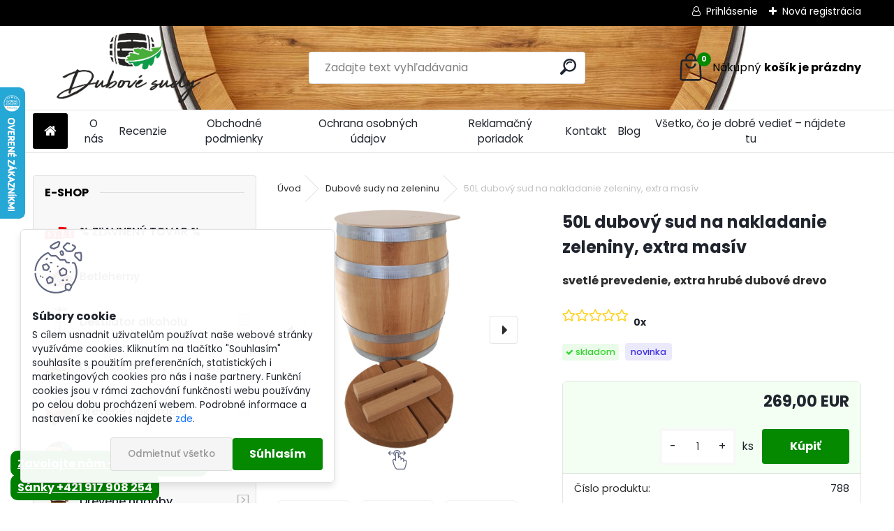

--- FILE ---
content_type: text/html; charset=utf-8
request_url: https://www.dubovesudy.sk/50L-dubovy-sud-na-nakladanie-zeleniny-extra-masiv-d882.htm
body_size: 26622
content:


        <!DOCTYPE html>
    <html xmlns:og="http://ogp.me/ns#" xmlns:fb="http://www.facebook.com/2008/fbml" lang="sk" class="tmpl__uranium">
      <head>
          <script>
              window.cookie_preferences = getCookieSettings('cookie_preferences');
              window.cookie_statistics = getCookieSettings('cookie_statistics');
              window.cookie_marketing = getCookieSettings('cookie_marketing');

              function getCookieSettings(cookie_name) {
                  if (document.cookie.length > 0)
                  {
                      cookie_start = document.cookie.indexOf(cookie_name + "=");
                      if (cookie_start != -1)
                      {
                          cookie_start = cookie_start + cookie_name.length + 1;
                          cookie_end = document.cookie.indexOf(";", cookie_start);
                          if (cookie_end == -1)
                          {
                              cookie_end = document.cookie.length;
                          }
                          return unescape(document.cookie.substring(cookie_start, cookie_end));
                      }
                  }
                  return false;
              }
          </script>
                    <script async src="https://www.googletagmanager.com/gtag/js?id=PCDWPK8"></script>
                            <script>
                    window.dataLayer = window.dataLayer || [];
                    function gtag(){dataLayer.push(arguments)};
                    gtag('consent', 'default', {
                        'ad_storage': String(window.cookie_marketing) !== 'false' ? 'granted' : 'denied',
                        'analytics_storage': String(window.cookie_statistics) !== 'false' ? 'granted' : 'denied',
                        'ad_personalization': String(window.cookie_statistics) !== 'false' ? 'granted' : 'denied',
                        'ad_user_data': String(window.cookie_statistics) !== 'false' ? 'granted' : 'denied'
                    });
                    dataLayer.push({
                        'event': 'default_consent'
                    });
                </script>
                    <script>(function(w,d,s,l,i){w[l]=w[l]||[];w[l].push({'gtm.start':
          new Date().getTime(),event:'gtm.js'});var f=d.getElementsByTagName(s)[0],
        j=d.createElement(s),dl=l!='dataLayer'?'&l='+l:'';j.async=true;j.src=
        'https://www.googletagmanager.com/gtm.js?id='+i+dl;f.parentNode.insertBefore(j,f);
      })(window,document,'script','dataLayer','GTM-PCDWPK8');
        window.dataLayer = window.dataLayer || [];
        window.dataLayer.push({
            event: 'eec.pageview',
            clientIP: '3.143.5.XX'
        });

    </script>
            <title>Dubové sudy na zeleninu | 50L dubový sud na nakladanie zeleniny, extra masív | Ručne vyrábané dubové sudy na destilát a víno.</title>
        <script type="text/javascript">var action_unavailable='action_unavailable';var id_language = 'sk';var id_country_code = 'SK';var language_code = 'sk-SK';var path_request = '/request.php';var type_request = 'POST';var cache_break = "2517"; var enable_console_debug = false; var enable_logging_errors = false;var administration_id_language = 'sk';var administration_id_country_code = 'SK';</script>          <script type="text/javascript" src="//ajax.googleapis.com/ajax/libs/jquery/1.8.3/jquery.min.js"></script>
          <script type="text/javascript" src="//code.jquery.com/ui/1.12.1/jquery-ui.min.js" ></script>
                  <script src="/wa_script/js/jquery.hoverIntent.minified.js?_=2025-01-14-11-59" type="text/javascript"></script>
        <script type="text/javascript" src="/admin/jscripts/jquery.qtip.min.js?_=2025-01-14-11-59"></script>
                  <script src="/wa_script/js/jquery.selectBoxIt.min.js?_=2025-01-14-11-59" type="text/javascript"></script>
                  <script src="/wa_script/js/bs_overlay.js?_=2025-01-14-11-59" type="text/javascript"></script>
        <script src="/wa_script/js/bs_design.js?_=2025-01-14-11-59" type="text/javascript"></script>
        <script src="/admin/jscripts/wa_translation.js?_=2025-01-14-11-59" type="text/javascript"></script>
        <link rel="stylesheet" type="text/css" href="/css/jquery.selectBoxIt.wa_script.css?_=2025-01-14-11-59" media="screen, projection">
        <link rel="stylesheet" type="text/css" href="/css/jquery.qtip.lupa.css?_=2025-01-14-11-59">
        
                  <script src="/wa_script/js/jquery.colorbox-min.js?_=2025-01-14-11-59" type="text/javascript"></script>
          <link rel="stylesheet" type="text/css" href="/css/colorbox.css?_=2025-01-14-11-59">
          <script type="text/javascript">
            jQuery(document).ready(function() {
              (function() {
                function createGalleries(rel) {
                  var regex = new RegExp(rel + "\\[(\\d+)]"),
                      m, group = "g_" + rel, groupN;
                  $("a[rel*=" + rel + "]").each(function() {
                    m = regex.exec(this.getAttribute("rel"));
                    if(m) {
                      groupN = group + m[1];
                    } else {
                      groupN = group;
                    }
                    $(this).colorbox({
                      rel: groupN,
                      slideshow:true,
                       maxWidth: "85%",
                       maxHeight: "85%",
                       returnFocus: false
                    });
                  });
                }
                createGalleries("lytebox");
                createGalleries("lyteshow");
              })();
            });</script>
          <script type="text/javascript">
      function init_products_hovers()
      {
        jQuery(".product").hoverIntent({
          over: function(){
            jQuery(this).find(".icons_width_hack").animate({width: "130px"}, 300, function(){});
          } ,
          out: function(){
            jQuery(this).find(".icons_width_hack").animate({width: "10px"}, 300, function(){});
          },
          interval: 40
        });
      }
      jQuery(document).ready(function(){

        jQuery(".param select, .sorting select").selectBoxIt();

        jQuery(".productFooter").click(function()
        {
          var $product_detail_link = jQuery(this).parent().find("a:first");

          if($product_detail_link.length && $product_detail_link.attr("href"))
          {
            window.location.href = $product_detail_link.attr("href");
          }
        });
        init_products_hovers();
        
        ebar_details_visibility = {};
        ebar_details_visibility["user"] = false;
        ebar_details_visibility["basket"] = false;

        ebar_details_timer = {};
        ebar_details_timer["user"] = setTimeout(function(){},100);
        ebar_details_timer["basket"] = setTimeout(function(){},100);

        function ebar_set_show($caller)
        {
          var $box_name = $($caller).attr("id").split("_")[0];

          ebar_details_visibility["user"] = false;
          ebar_details_visibility["basket"] = false;

          ebar_details_visibility[$box_name] = true;

          resolve_ebar_set_visibility("user");
          resolve_ebar_set_visibility("basket");
        }

        function ebar_set_hide($caller)
        {
          var $box_name = $($caller).attr("id").split("_")[0];

          ebar_details_visibility[$box_name] = false;

          clearTimeout(ebar_details_timer[$box_name]);
          ebar_details_timer[$box_name] = setTimeout(function(){resolve_ebar_set_visibility($box_name);},300);
        }

        function resolve_ebar_set_visibility($box_name)
        {
          if(   ebar_details_visibility[$box_name]
             && jQuery("#"+$box_name+"_detail").is(":hidden"))
          {
            jQuery("#"+$box_name+"_detail").slideDown(300);
          }
          else if(   !ebar_details_visibility[$box_name]
                  && jQuery("#"+$box_name+"_detail").not(":hidden"))
          {
            jQuery("#"+$box_name+"_detail").slideUp(0, function() {
              $(this).css({overflow: ""});
            });
          }
        }

        
        jQuery("#user_icon, #basket_icon").hoverIntent({
          over: function(){
            ebar_set_show(this);
            
          } ,
          out: function(){
            ebar_set_hide(this);
          },
          interval: 40
        });
        
        jQuery("#user_icon").click(function(e)
        {
          if(jQuery(e.target).attr("id") == "user_icon")
          {
            window.location.href = "https://www.dubovesudy.sk/s5nrh050/e-login/";
          }
        });

        jQuery("#basket_icon").click(function(e)
        {
          if(jQuery(e.target).attr("id") == "basket_icon")
          {
            window.location.href = "https://www.dubovesudy.sk/s5nrh050/e-basket/";
          }
        });
      
      });
    </script>        <meta http-equiv="Content-language" content="sk">
        <meta http-equiv="Content-Type" content="text/html; charset=utf-8">
        <meta name="language" content="slovak">
        <meta name="keywords" content="50l,dubový,sud,nakladanie,zeleniny,,extra,masív">
        <meta name="description" content="50L dubový sud na nakladanie zeleniny, extra masív
Rozmeryhorný priemer: cmstredový priemer (najväčší): cmvýška: cm
Hrúbka steny súdka je 24 mm.
 
*">
        <meta name="revisit-after" content="1 Days">
        <meta name="distribution" content="global">
        <meta name="expires" content="never">
                  <meta name="expires" content="never">
                    <link rel="previewimage" href="https://www.dubovesudy.sk/fotky40168/fotos/40168_882__vyr_82720220524_172405.jpg" />
                    <link rel="canonical" href="https://www.dubovesudy.sk/50L-dubovy-sud-na-nakladanie-zeleniny-extra-masiv-d882.htm?tab=description"/>
          <meta property="og:image" content="http://www.dubovesudy.sk/fotky40168/fotos/40168_882__vyr_82720220524_172405.jpg" />
<meta property="og:image:secure_url" content="https://www.dubovesudy.sk/fotky40168/fotos/40168_882__vyr_82720220524_172405.jpg" />
<meta property="og:image:type" content="image/jpeg" />

<meta name="google-site-verification" content="VICHnNmYv8W36kX2NoyLg9IHFhVc5WvQLXcp_JFV4ow"/>            <meta name="robots" content="index, follow">
                      <link href="//www.dubovesudy.sk/fotky40168/favicon.ico" rel="icon" type="image/x-icon">
          <link rel="shortcut icon" type="image/x-icon" href="//www.dubovesudy.sk/fotky40168/favicon.ico">
                  <link rel="stylesheet" type="text/css" href="/css/lang_dependent_css/lang_sk.css?_=2025-01-14-11-59" media="screen, projection">
                <link rel='stylesheet' type='text/css' href='/wa_script/js/styles.css?_=2025-01-14-11-59'>
        <script language='javascript' type='text/javascript' src='/wa_script/js/javascripts.js?_=2025-01-14-11-59'></script>
        <script language='javascript' type='text/javascript' src='/wa_script/js/check_tel.js?_=2025-01-14-11-59'></script>
          <script src="/assets/javascripts/buy_button.js?_=2025-01-14-11-59"></script>
            <script type="text/javascript" src="/wa_script/js/bs_user.js?_=2025-01-14-11-59"></script>
        <script type="text/javascript" src="/wa_script/js/bs_fce.js?_=2025-01-14-11-59"></script>
        <script type="text/javascript" src="/wa_script/js/bs_fixed_bar.js?_=2025-01-14-11-59"></script>
        <script type="text/javascript" src="/bohemiasoft/js/bs.js?_=2025-01-14-11-59"></script>
        <script src="/wa_script/js/jquery.number.min.js?_=2025-01-14-11-59" type="text/javascript"></script>
        <script type="text/javascript">
            BS.User.id = 40168;
            BS.User.domain = "s5nrh050";
            BS.User.is_responsive_layout = true;
            BS.User.max_search_query_length = 50;
            BS.User.max_autocomplete_words_count = 5;

            WA.Translation._autocompleter_ambiguous_query = ' Hľadaný výraz je pre našeptávač príliš všeobecný. Zadajte prosím ďalšie znaky, slová alebo pokračujte odoslaním formulára pre vyhľadávanie.';
            WA.Translation._autocompleter_no_results_found = ' Neboli nájdené žiadne produkty ani kategórie.';
            WA.Translation._error = " Chyba";
            WA.Translation._success = " Úspech";
            WA.Translation._warning = " Upozornenie";
            WA.Translation._multiples_inc_notify = '<p class="multiples-warning"><strong>Tento produkt je možné objednať iba v násobkoch #inc#. </strong><br><small>Vami zadaný počet kusov bol navýšený podľa tohto násobku.</small></p>';
            WA.Translation._shipping_change_selected = " Zmeniť...";
            WA.Translation._shipping_deliver_to_address = "_shipping_deliver_to_address";

            BS.Design.template = {
              name: "uranium",
              is_selected: function(name) {
                if(Array.isArray(name)) {
                  return name.indexOf(this.name) > -1;
                } else {
                  return name === this.name;
                }
              }
            };
            BS.Design.isLayout3 = true;
            BS.Design.templates = {
              TEMPLATE_ARGON: "argon",TEMPLATE_NEON: "neon",TEMPLATE_CARBON: "carbon",TEMPLATE_XENON: "xenon",TEMPLATE_AURUM: "aurum",TEMPLATE_CUPRUM: "cuprum",TEMPLATE_ERBIUM: "erbium",TEMPLATE_CADMIUM: "cadmium",TEMPLATE_BARIUM: "barium",TEMPLATE_CHROMIUM: "chromium",TEMPLATE_SILICIUM: "silicium",TEMPLATE_IRIDIUM: "iridium",TEMPLATE_INDIUM: "indium",TEMPLATE_OXYGEN: "oxygen",TEMPLATE_HELIUM: "helium",TEMPLATE_FLUOR: "fluor",TEMPLATE_FERRUM: "ferrum",TEMPLATE_TERBIUM: "terbium",TEMPLATE_URANIUM: "uranium",TEMPLATE_ZINCUM: "zincum",TEMPLATE_CERIUM: "cerium",TEMPLATE_KRYPTON: "krypton",TEMPLATE_THORIUM: "thorium",TEMPLATE_ETHERUM: "etherum",TEMPLATE_KRYPTONIT: "kryptonit",TEMPLATE_TITANIUM: "titanium",TEMPLATE_PLATINUM: "platinum"            };
        </script>
                  <script src="/js/progress_button/modernizr.custom.js"></script>
                      <link rel="stylesheet" type="text/css" href="/bower_components/owl.carousel/dist/assets/owl.carousel.min.css" />
            <link rel="stylesheet" type="text/css" href="/bower_components/owl.carousel/dist/assets/owl.theme.default.min.css" />
            <script src="/bower_components/owl.carousel/dist/owl.carousel.min.js"></script>
                      <link rel="stylesheet" type="text/css" href="/bower_components/priority-nav/dist/priority-nav-core.css" />
            <script src="/bower_components/priority-nav/dist/priority-nav.js"></script>
                      <link rel="stylesheet" type="text/css" href="//static.bohemiasoft.com/jave/style.css?_=2025-01-14-11-59" media="screen">
                    <link rel="stylesheet" type="text/css" href="/css/font-awesome.4.7.0.min.css" media="screen">
          <link rel="stylesheet" type="text/css" href="/sablony/nove/uranium/uraniumred/css/product_var3.css?_=2025-01-14-11-59" media="screen">
          <style>
    :root {
        --primary: #048900;
        --primary-dark: #036500;
        --secondary: #F8F8F8;
        --secondary-v2: #2D2D2D;
        --element-color: #1f242d;
        --stars: #ffcf15;
        --sale: #c91e1e;
        
        --empty-basket-text: " Košík je prázdny";
        --full-shopping-basket-text: "nákupný košík";
        --choose-delivery-method-text: "Výber spôsobu doručenia";
        --choose-payment-method-text: "Výber spôsobu platby";
        --free-price-text: "Zadarmo";
        --continue-without-login-text: "Pokračovanie bez prihlásenia";
        --summary-order-text: "Súhrn vašej objednávky";
        --cart-contents-text: "Váš košík";
        --in-login-text: "Prihlásenie";
        --in-registration-text: "Nová registrácia";
        --in-forgotten-pass-text: "";
        --price-list-filter-text: "Cenník";
        --search-see-everything-text: "Vidieť všetko";
        --discount-code-text: "Mám zľavový kód";
        --searched-cats-text: "Vyhľadávané kategórie";
        --back-to-eshop-text: "Späť do e-shopu";
        --to-category-menu-text: "Do kategórie";
        --back-menu-text: "Späť";
        --pagination-next-text: "Ďalšie";
        --pagination-previous-text: "Predchádzajúci";
        --cookies-files-text: "Súbory cookie";
        --newsletter-button-text: "Odoberať";
        --newsletter-be-up-to-date-text: "Buďte v obraze";
        --specify-params-text: "Vybrať parametre";
        --article-tags-text: "Tagy článku";
        --watch-product-text: "Sledovať produkt";
        --notfull-shopping-text: "Nákupný";
        --notfull-basket-is-empty-text: "košík je prázdny";
        --whole-blog-article-text: "Celý článok";
        --all-parameters-text: "Všetky parametre";
        --without-var-text: "cena bez DPH";
        --green: "#18c566";
        --primary-light: "#F2FCF8";
        --basket-content-text: " Obsah košíka";
        --products-in-cat-text: " Produkty v kategórii";
        --recalculate--text: "Prepočítať";
        
    }
</style>
          <link rel="stylesheet"
                type="text/css"
                id="tpl-editor-stylesheet"
                href="/sablony/nove/uranium/uraniumred/css/colors.css?_=2025-01-14-11-59"
                media="screen">

          <meta name="viewport" content="width=device-width, initial-scale=1.0">
          <link rel="stylesheet" 
                   type="text/css" 
                   href="https://static.bohemiasoft.com/custom-css/uranium.css?_1768981900" 
                   media="screen"><style type="text/css">
               <!--#site_logo{
                  width: 275px;
                  height: 100px;
                  background-image: url('/fotky40168/design_setup/images/custom_image_logo.png?cache_time=1741271736');
                  background-repeat: no-repeat;
                  
                }html body .myheader { 
          background-image: url('/fotky40168/design_setup/images/custom_image_centerpage.jpg?cache_time=1741271736');
          border: black;
          background-repeat: no-repeat;
          background-position: 50% 0%;
          
        }#page_background{
                  background-image: url('/fotky40168/design_setup/images/custom_image_aroundpage.jpg?cache_time=1741271736');
                  background-repeat: no-repeat;
                  background-position: 50% 0%;
                  background-color: transparent;
                }.bgLupa{
                  padding: 0;
                  border: none;
                }

 :root { 
 }
-->
                </style>          <link rel="stylesheet" type="text/css" href="/fotky40168/design_setup/css/user_defined.css?_=1739522122" media="screen, projection">
                    <script type="text/javascript" src="/admin/jscripts/wa_dialogs.js?_=2025-01-14-11-59"></script>
            <script>
      $(document).ready(function() {
        if (getCookie('show_cookie_message' + '_40168_sk') != 'no') {
          if($('#cookies-agreement').attr('data-location') === '0')
          {
            $('.cookies-wrapper').css("top", "0px");
          }
          else
          {
            $('.cookies-wrapper').css("bottom", "0px");
          }
          $('.cookies-wrapper').show();
        }

        $('#cookies-notify__close').click(function() {
          setCookie('show_cookie_message' + '_40168_sk', 'no');
          $('#cookies-agreement').slideUp();
          $("#masterpage").attr("style", "");
          setCookie('cookie_preferences', 'true');
          setCookie('cookie_statistics', 'true');
          setCookie('cookie_marketing', 'true');
          window.cookie_preferences = true;
          window.cookie_statistics = true;
          window.cookie_marketing = true;
          if(typeof gtag === 'function') {
              gtag('consent', 'update', {
                  'ad_storage': 'granted',
                  'analytics_storage': 'granted',
                  'ad_user_data': 'granted',
                  'ad_personalization': 'granted'
              });
          }
         return false;
        });

        $("#cookies-notify__disagree").click(function(){
            save_preferences();
        });

        $('#cookies-notify__preferences-button-close').click(function(){
            var cookies_notify_preferences = $("#cookies-notify-checkbox__preferences").is(':checked');
            var cookies_notify_statistics = $("#cookies-notify-checkbox__statistics").is(':checked');
            var cookies_notify_marketing = $("#cookies-notify-checkbox__marketing").is(':checked');
            save_preferences(cookies_notify_preferences, cookies_notify_statistics, cookies_notify_marketing);
        });

        function save_preferences(preferences = false, statistics = false, marketing = false)
        {
            setCookie('show_cookie_message' + '_40168_sk', 'no');
            $('#cookies-agreement').slideUp();
            $("#masterpage").attr("style", "");
            setCookie('cookie_preferences', preferences);
            setCookie('cookie_statistics', statistics);
            setCookie('cookie_marketing', marketing);
            window.cookie_preferences = preferences;
            window.cookie_statistics = statistics;
            window.cookie_marketing = marketing;
            if(marketing && typeof gtag === 'function')
            {
                gtag('consent', 'update', {
                    'ad_storage': 'granted'
                });
            }
            if(statistics && typeof gtag === 'function')
            {
                gtag('consent', 'update', {
                    'analytics_storage': 'granted',
                    'ad_user_data': 'granted',
                    'ad_personalization': 'granted',
                });
            }
            if(marketing === false && BS && BS.seznamIdentity) {
                BS.seznamIdentity.clearIdentity();
            }
        }

        /**
         * @param {String} cookie_name
         * @returns {String}
         */
        function getCookie(cookie_name) {
          if (document.cookie.length > 0)
          {
            cookie_start = document.cookie.indexOf(cookie_name + "=");
            if (cookie_start != -1)
            {
              cookie_start = cookie_start + cookie_name.length + 1;
              cookie_end = document.cookie.indexOf(";", cookie_start);
              if (cookie_end == -1)
              {
                cookie_end = document.cookie.length;
              }
              return unescape(document.cookie.substring(cookie_start, cookie_end));
            }
          }
          return "";
        }
        
        /**
         * @param {String} cookie_name
         * @param {String} value
         */
        function setCookie(cookie_name, value) {
          var time = new Date();
          time.setTime(time.getTime() + 365*24*60*60*1000); // + 1 rok
          var expires = "expires="+time.toUTCString();
          document.cookie = cookie_name + "=" + escape(value) + "; " + expires + "; path=/";
        }
      });
    </script>
            <script type="text/javascript" src="/wa_script/js/search_autocompleter.js?_=2025-01-14-11-59"></script>
              <script>
              WA.Translation._complete_specification = "Kompletné špecifikácie";
              WA.Translation._dont_have_acc = "Nemáte účet? ";
              WA.Translation._have_acc = "Máte už účet? ";
              WA.Translation._register_titanium = "Zaregistrovať sa";
              WA.Translation._login_titanium = "Prihlásiť";
              WA.Translation._placeholder_voucher = "Sem vložte kód";
          </script>
                <script src="/wa_script/js/template/uranium/script.js?_=2025-01-14-11-59"></script>
                    <link rel="stylesheet" type="text/css" href="/assets/vendor/magnific-popup/magnific-popup.css" />
      <script src="/assets/vendor/magnific-popup/jquery.magnific-popup.js"></script>
      <script type="text/javascript">
        BS.env = {
          decPoint: ",",
          basketFloatEnabled: false        };
      </script>
      <script type="text/javascript" src="/node_modules/select2/dist/js/select2.min.js"></script>
      <script type="text/javascript" src="/node_modules/maximize-select2-height/maximize-select2-height.min.js"></script>
      <script type="text/javascript">
        (function() {
          $.fn.select2.defaults.set("language", {
            noResults: function() {return " Žiadny záznam nebol nájdený"},
            inputTooShort: function(o) {
              var n = o.minimum - o.input.length;
              return "_input_too_short".replace("#N#", n);
            }
          });
          $.fn.select2.defaults.set("width", "100%")
        })();

      </script>
      <link type="text/css" rel="stylesheet" href="/node_modules/select2/dist/css/select2.min.css" />
      <script type="text/javascript" src="/wa_script/js/countdown_timer.js?_=2025-01-14-11-59"></script>
      <script type="text/javascript" src="/wa_script/js/app.js?_=2025-01-14-11-59"></script>
      <script type="text/javascript" src="/node_modules/jquery-validation/dist/jquery.validate.min.js"></script>

      
          </head>
          <script type="text/javascript">
        var fb_pixel = 'active';
      </script>
      <script type="text/javascript" src="/wa_script/js/fb_pixel_func.js"></script>
      <script>add_to_cart_default_basket_settings();</script>  <body class="lang-sk layout3 not-home page-product-detail page-product-882 basket-empty slider_available template-slider-disabled vat-payer-n alternative-currency-n" >
      <!-- Google Tag Manager (noscript) end -->
    <noscript><iframe src="https://www.googletagmanager.com/ns.html?id=GTM-PCDWPK8"
                      height="0" width="0" style="display:none;visibility:hidden"></iframe></noscript>
    <!-- End Google Tag Manager (noscript) -->
          <a name="topweb"></a>
            <div id="cookies-agreement" class="cookies-wrapper" data-location="1"
         >
      <div class="cookies-notify-background"></div>
      <div class="cookies-notify" style="display:block!important;">
        <div class="cookies-notify__bar">
          <div class="cookies-notify__bar1">
            <div class="cookies-notify__text"
                                 >
                S cílem usnadnit uživatelům používat naše webové stránky využíváme cookies. Kliknutím na tlačítko "Souhlasím" souhlasíte s použitím preferenčních, statistických i marketingových cookies pro nás i naše partnery. Funkční cookies jsou v rámci zachování funkčnosti webu používány po celou dobu procházení webem. Podrobné informace a nastavení ke cookies najdete <span class="cookies-notify__detail_button">zde</span>.            </div>
            <div class="cookies-notify__button">
                <a href="#" id="cookies-notify__disagree" class="secondary-btn"
                   style="color: #000000;
                           background-color: #c8c8c8;
                           opacity: 1"
                >Odmietnuť všetko</a>
              <a href="#" id="cookies-notify__close"
                 style="color: #000000;
                        background-color: #c8c8c8;
                        opacity: 1"
                >Súhlasím</a>
            </div>
          </div>
                        <div class="cookies-notify__detail_box hidden"
                             >
                <div id="cookies-nofify__close_detail"> Zavrieť</div>
                <div>
                    <br />
                    <b> Čo sú cookies?</b><br />
                    <span> Cookies sú krátke textové informácie, ktoré sú uložené vo Vašom prehliadači. Tieto informácie bežne používajú všetky webové stránky a ich prechádzaním dochádza k ukladaniu cookies. Pomocou partnerských skriptov, ktoré môžu stránky používať (napríklad Google analytics</span><br /><br />
                    <b> Ako môžem nastaviť prácu webu s cookies?</b><br />
                    <span> Napriek tomu, že odporúčame povoliť používanie všetkých typov cookies, prácu webu s nimi môžete nastaviť podľa vlastných preferencií pomocou checkboxov zobrazených nižšie. Po odsúhlasení nastavenia práce s cookies môžete zmeniť svoje rozhodnutie zmazaním či editáciou cookies priamo v nastavení Vášho prehliadača. Podrobnejšie informácie k premazaniu cookies nájdete v Pomocníkovi Vášho prehliadača.</span>
                </div>
                <div class="cookies-notify__checkboxes"
                                    >
                    <div class="checkbox-custom checkbox-default cookies-notify__checkbox">
                        <input type="checkbox" id="cookies-notify-checkbox__functional" checked disabled />
                        <label for="cookies-notify-checkbox__functional" class="cookies-notify__checkbox_label"> Nutné</label>
                    </div>
                    <div class="checkbox-custom checkbox-default cookies-notify__checkbox">
                        <input type="checkbox" id="cookies-notify-checkbox__preferences" checked />
                        <label for="cookies-notify-checkbox__preferences" class="cookies-notify__checkbox_label"> Preferenčné</label>
                    </div>
                    <div class="checkbox-custom checkbox-default cookies-notify__checkbox">
                        <input type="checkbox" id="cookies-notify-checkbox__statistics" checked />
                        <label for="cookies-notify-checkbox__statistics" class="cookies-notify__checkbox_label"> Štatistické</label>
                    </div>
                    <div class="checkbox-custom checkbox-default cookies-notify__checkbox">
                        <input type="checkbox" id="cookies-notify-checkbox__marketing" checked />
                        <label for="cookies-notify-checkbox__marketing" class="cookies-notify__checkbox_label"> Marketingové</label>
                    </div>
                </div>
                <div id="cookies-notify__cookie_types">
                    <div class="cookies-notify__cookie_type cookie-active" data-type="functional">
                         Nutné (13)
                    </div>
                    <div class="cookies-notify__cookie_type" data-type="preferences">
                         Preferenčné (1)
                    </div>
                    <div class="cookies-notify__cookie_type" data-type="statistics">
                         Štatistické (15)
                    </div>
                    <div class="cookies-notify__cookie_type" data-type="marketing">
                         Marketingové (15)
                    </div>
                    <div class="cookies-notify__cookie_type" data-type="unclassified">
                         Neklasifikované (7)
                    </div>
                </div>
                <div id="cookies-notify__cookie_detail">
                    <div class="cookie-notify__cookie_description">
                        <span id="cookie-notify__description_functional" class="cookie_description_active"> Tieto informácie sú nevyhnutné k správnemu chodu webovej stránky ako napríklad vkladanie tovaru do košíka, uloženie vyplnených údajov alebo prihlásenie do zákazníckej sekcie.</span>
                        <span id="cookie-notify__description_preferences" class="hidden"> Tieto cookies umožnia prispôsobiť správanie alebo vzhľad stránky podľa Vašich potrieb, napríklad voľba jazyka.</span>
                        <span id="cookie-notify__description_statistics" class="hidden"> Vďaka týmto cookies môžu majitelia aj developeri webu viac porozumieť správaniu užívateľov a vyvijať stránku tak, aby bola čo najviac prozákaznícka. Teda aby ste čo najrýchlejšie našli hľadaný tovar alebo čo najľahšie dokončili jeho nákup.</span>
                        <span id="cookie-notify__description_marketing" class="hidden"> Tieto informácie umožnia personalizovať zobrazenie ponúk priamo pre Vás vďaka historickej skúsenosti prehliadania predchádzajúcich stránok a ponúk.</span>
                        <span id="cookie-notify__description_unclassified" class="hidden"> Tieto cookies zatiaľ neboli roztriedené do vlastnej kategórie.</span>
                    </div>
                    <style>
                        #cookies-notify__cookie_detail_table td
                        {
                            color: #ffffff                        }
                    </style>
                    <table class="table" id="cookies-notify__cookie_detail_table">
                        <thead>
                            <tr>
                                <th> Meno</th>
                                <th> Účel</th>
                                <th> Vypršanie</th>
                            </tr>
                        </thead>
                        <tbody>
                                                    <tr>
                                <td>show_cookie_message</td>
                                <td>Ukladá informácie o potrebe zobrazenia cookie lišty</td>
                                <td>1 rok</td>
                            </tr>
                                                        <tr>
                                <td>__zlcmid</td>
                                <td>Tento súbor cookie sa používa na uloženie identity návštevníka počas návštev a preferencie návštevníka deaktivovať našu funkciu živého chatu. </td>
                                <td>1 rok</td>
                            </tr>
                                                        <tr>
                                <td>__cfruid</td>
                                <td>Tento súbor cookie je súčasťou služieb poskytovaných spoločnosťou Cloudflare – vrátane vyrovnávania záťaže, doručovania obsahu webových stránok a poskytovania pripojenia DNS pre prevádzkovateľov webových stránok. </td>
                                <td>relácie</td>
                            </tr>
                                                        <tr>
                                <td>_auth</td>
                                <td>Zaisťuje bezpečnosť prehliadania návštevníkov tým, že zabraňuje falšovaniu požiadaviek medzi stránkami. Tento súbor cookie je nevyhnutný pre bezpečnosť webu a návštevníka. </td>
                                <td>1 rok</td>
                            </tr>
                                                        <tr>
                                <td>csrftoken</td>
                                <td>Pomáha predchádzať útokom Cross-Site Request Forgery (CSRF).</td>
                                <td>1 rok</td>
                            </tr>
                                                        <tr>
                                <td>PHPSESSID</td>
                                <td>Zachováva stav užívateľskej relácie naprieč požiadavkami na stránky. </td>
                                <td>relácie</td>
                            </tr>
                                                        <tr>
                                <td>rc::a</td>
                                <td>Tento súbor cookie sa používa na rozlíšenie medzi ľuďmi a robotmi. To je výhodné pre web, aby
vytvárať platné správy o používaní ich webových stránok. </td>
                                <td>persistentní</td>
                            </tr>
                                                        <tr>
                                <td>rc::c</td>
                                <td>Tento súbor cookie sa používa na rozlíšenie medzi ľuďmi a robotmi. </td>
                                <td>relácie</td>
                            </tr>
                                                        <tr>
                                <td>AWSALBCORS</td>
                                <td>Registruje, ktorý server-cluster obsluhuje návštevníka. To sa používa v kontexte s vyrovnávaním záťaže, aby sa optimalizovala užívateľská skúsenosť. </td>
                                <td>6 dnů</td>
                            </tr>
                                                        <tr>
                                <td>18plus_allow_access#</td>
                                <td>Ukladá informáciu o odsúhlasení okna 18+ pre web.</td>
                                <td>neznámy</td>
                            </tr>
                                                        <tr>
                                <td>18plus_cat#</td>
                                <td>Ukladá informáciu o odsúhlasení okna 18+ pre kategóriu.</td>
                                <td>neznámy</td>
                            </tr>
                                                        <tr>
                                <td>bs_slide_menu</td>
                                <td></td>
                                <td>neznámy</td>
                            </tr>
                                                        <tr>
                                <td>left_menu</td>
                                <td>Ukladá informáciu o spôsobe zobrazenia ľavého menu.</td>
                                <td>neznámy</td>
                            </tr>
                                                    </tbody>
                    </table>
                    <div class="cookies-notify__button">
                        <a href="#" id="cookies-notify__preferences-button-close"
                           style="color: #000000;
                                background-color: #c8c8c8;
                                opacity: 1">
                            Uložiť nastavenia                        </a>
                    </div>
                </div>
            </div>
                    </div>
      </div>
    </div>
    
  <div id="responsive_layout_large"></div><div id="page">      <div class="top-bar" id="topBar">
                  <div class="top-bar-login">
                          <span class="user-login"><a href="/s5nrh050/e-login">Prihlásenie</a></span>
              <span class="user-register"><a href="/s5nrh050/e-register">Nová registrácia</a></span>
                        </div>
                        </div>
          <script type="text/javascript">
      var responsive_articlemenu_name = ' Menu';
      var responsive_eshopmenu_name = ' E-shop';
    </script>
        <link rel="stylesheet" type="text/css" href="/css/masterslider.css?_=2025-01-14-11-59" media="screen, projection">
    <script type="text/javascript" src="/js/masterslider.min.js"></script>
    <div class="myheader">
            <!--[if IE 6]>
    <style>
    #main-menu ul ul{visibility:visible;}
    </style>
    <![endif]-->

    
    <div id="new_top_menu"><!-- TOPMENU -->
            <div id="new_template_row" class="">
                 <ul>
            <li class="eshop-menu-home">
              <a href="//www.dubovesudy.sk" class="top_parent_act" aria-label="Homepage">
                              </a>
            </li>
          </ul>
          
<ul><li class="eshop-menu-1 eshop-menu-order-1 eshop-menu-odd"><a href="/O-nas-a1_0.htm"  class="top_parent">O nás</a>
</li></ul>
<ul><li class="eshop-menu-7 eshop-menu-order-2 eshop-menu-even"><a href="/Recenzie-a7_0.htm"  class="top_parent">Recenzie</a>
</li></ul>
<ul><li class="eshop-menu-3 eshop-menu-order-3 eshop-menu-odd"><a href="/Obchodne-podmienky-a3_0.htm"  class="top_parent">Obchodné podmienky</a>
</li></ul>
<ul><li class="eshop-menu-4 eshop-menu-order-4 eshop-menu-even"><a href="/Ochrana-osobnych-udajov-a4_0.htm"  class="top_parent">Ochrana osobných údajov</a>
</li></ul>
<ul><li class="eshop-menu-6 eshop-menu-order-5 eshop-menu-odd"><a href="/Reklamacny-poriadok-a6_0.htm"  class="top_parent">Reklamačný poriadok</a>
</li></ul>
<ul><li class="eshop-menu-5 eshop-menu-order-6 eshop-menu-even"><a href="/Kontakt-a5_0.htm"  class="top_parent">Kontakt</a>
</li></ul>
<ul><li class="eshop-menu-8 eshop-menu-order-7 eshop-menu-odd"><a href="/Blog-a8_0.htm"  class="top_parent">Blog</a>
</li></ul>          <ul>
            <li class="eshop-menu-blog">
              <a href="//www.dubovesudy.sk/blog" class="top_parent">
                Všetko, čo je dobré vedieť – nájdete tu              </a>
            </li>
          </ul>
              </div>
    </div><!-- END TOPMENU -->
            <div class="navigate_bar">
            <div class="logo-wrapper">
            <a id="site_logo" href="//www.dubovesudy.sk" class="mylogo" aria-label="Logo"></a>
    </div>
                <div id="search">
      <form name="search" id="searchForm" action="/search-engine.htm" method="GET" enctype="multipart/form-data">
        <label for="q" class="title_left2"> Hľadanie</label>
        <p>
          <input name="slovo" type="text" class="inputBox" id="q" placeholder=" Zadajte text vyhľadávania" maxlength="50">
          
          <input type="hidden" id="source_service" value="www.webareal.sk">
        </p>
        <div class="wrapper_search_submit">
          <input type="submit" class="search_submit" aria-label="search" name="search_submit" value="">
        </div>
        <div id="search_setup_area">
          <input id="hledatjak2" checked="checked" type="radio" name="hledatjak" value="2">
          <label for="hledatjak2">Hľadať v tovare</label>
          <br />
          <input id="hledatjak1"  type="radio" name="hledatjak" value="1">
          <label for="hledatjak1">Hľadať v článkoch</label>
                    <script type="text/javascript">
            function resolve_search_mode_visibility()
            {
              if (jQuery('form[name=search] input').is(':focus'))
              {
                if (jQuery('#search_setup_area').is(':hidden'))
                {
                  jQuery('#search_setup_area').slideDown(400);
                }
              }
              else
              {
                if (jQuery('#search_setup_area').not(':hidden'))
                {
                  jQuery('#search_setup_area').slideUp(400);
                }
              }
            }

            $('form[name=search] input').click(function() {
              this.focus();
            });

            jQuery('form[name=search] input')
                .focus(function() {
                  resolve_search_mode_visibility();
                })
                .blur(function() {
                  setTimeout(function() {
                    resolve_search_mode_visibility();
                  }, 1000);
                });

          </script>
                  </div>
      </form>
    </div>
            
  <div id="ebar" class="" >        <div id="basket_icon" >
            <div id="basket_detail">
                <div id="basket_arrow_tag"></div>
                <div id="basket_content_tag">
                    <a id="quantity_tag" href="/s5nrh050/e-basket" rel="nofollow" class="elink"><span class="quantity_count">0</span>
                    <span class="basket_empty"> Váš nákupný košík <span class="bold">je prázdny</span></span></a>                </div>
            </div>
        </div>
                </div>      </div>
          </div>
    <div id="page_background">      <div class="hack-box"><!-- HACK MIN WIDTH FOR IE 5, 5.5, 6  -->
                  <div id="masterpage" style="margin-bottom:95px;"><!-- MASTER PAGE -->
              <div id="header">          </div><!-- END HEADER -->
                    <div id="aroundpage"><!-- AROUND PAGE -->
            <div class="extra-menu-wrapper">
      <!-- LEFT BOX -->
      <div id="left-box">
              <div class="menu-typ-2" id="left_eshop">
                <p class="title_left_eshop">E-shop</p>
          
        <div id="inleft_eshop">
          <div class="leftmenu">
                <ul class="root-eshop-menu">
            <li class="new-tmpl-home-button">
        <a href="//www.dubovesudy.sk">
          <i class="fa fa-home" aria-hidden="true"></i>
        </a>
      </li>
              <li class="leftmenuDef category-menu-30 category-menu-order-1 category-menu-odd remove_point hasImg">
          <a href="/ZLAVNENY-TOVAR-c30_0_1.htm"><img src="/fotky40168/icons/Remove-background-project.png" class="icons_menu_left_img">% ZĽAVNENÝ TOVAR %</a>        </li>

                <li class="leftmenuDef category-menu-46 category-menu-order-2 category-menu-even remove_point hasImg">
          <a href="/Betlehemy-c46_0_1.htm"><img src="/fotky40168/icons/Remove-background-project-1.png" class="icons_menu_left_img">Betlehemy</a>        </li>

                <li class="sub leftmenuDef category-menu-40 category-menu-order-3 category-menu-odd remove_point hasImg">
          <a href="/Destilator-alkoholu-c40_0_1.htm"><img src="/fotky40168/icons/Remove-background-project-2.png" class="icons_menu_left_img">Destilátor alkoholu      <!--[if IE 7]><!--></a><!--<![endif]-->
      <!--[if lte IE 6]><table><tr><td><![endif]-->
          <ul class="eshop-submenu level-2">
            <li class="new-tmpl-home-button">
        <a href="//">
          <i class="fa fa-home" aria-hidden="true"></i>
        </a>
      </li>
              <li class="leftmenuDef category-submenu-90 masonry_item remove_point hasImg">
          <a href="/Destilatory-c40_90_2.htm"><img src="/fotky40168/icons/kat_desti.jpg" class="icons_menu_left_img">Destilátory</a>        </li>

                <li class="leftmenuDef category-submenu-89 masonry_item remove_point hasImg">
          <a href="/Lisy-na-ovocie-c40_89_2.htm"><img src="/fotky40168/icons/kat_lis.jpg" class="icons_menu_left_img">Lisy na ovocie</a>        </li>

                <li class="leftmenuDef category-submenu-91 masonry_item remove_point hasImg">
          <a href="/Prislusenstvo-c40_91_2.htm"><img src="/fotky40168/icons/kat_hadic.jpg" class="icons_menu_left_img">Príslušenstvo</a>        </li>

            </ul>
      <style>
        #left-box .remove_point a::before
        {
          display: none;
        }
      </style>
          <!--[if lte IE 6]></td></tr></table></a><![endif]-->
      </a>        </li>

                <li class="leftmenuDef category-menu-47 category-menu-order-4 category-menu-even remove_point hasImg">
          <a href="/Drevene-brikety"><img src="/fotky40168/icons/kat_briket.png" class="icons_menu_left_img">Drevené brikety na kúrenie</a>        </li>

                <li class="sub leftmenuDef category-menu-50 category-menu-order-5 category-menu-odd remove_point hasImg">
          <a href="/Drevene-dekoracie-c50_0_1.htm"><img src="/fotky40168/icons/kat_sperk.png" class="icons_menu_left_img">Drevené dekorácie      <!--[if IE 7]><!--></a><!--<![endif]-->
      <!--[if lte IE 6]><table><tr><td><![endif]-->
          <ul class="eshop-submenu level-2">
            <li class="new-tmpl-home-button">
        <a href="//">
          <i class="fa fa-home" aria-hidden="true"></i>
        </a>
      </li>
              <li class="leftmenuDef category-submenu-109 masonry_item remove_point hasImg">
          <a href="/Hodiny-c50_109_2.htm"><img src="/fotky40168/icons/heures--1.jpg" class="icons_menu_left_img">Hodiny</a>        </li>

                <li class="leftmenuDef category-submenu-110 masonry_item remove_point hasImg">
          <a href="/Podlozky-c50_110_2.htm"><img src="/fotky40168/icons/kat_podlo.jpg" class="icons_menu_left_img">Podložky</a>        </li>

                <li class="leftmenuDef category-submenu-111 masonry_item remove_point hasImg">
          <a href="/Svietidla-c50_111_2.htm"><img src="/fotky40168/icons/kat_sviet--1.jpg" class="icons_menu_left_img">Svietidla</a>        </li>

                <li class="leftmenuDef category-submenu-112 masonry_item remove_point hasImg">
          <a href="/Rucne-mlynceky-c50_112_2.htm"><img src="/fotky40168/icons/kat_mlyncek.jpg" class="icons_menu_left_img">Ručné mlynčeky</a>        </li>

                <li class="leftmenuDef category-submenu-113 masonry_item remove_point hasImg">
          <a href="/Sperkovnice-c50_113_2.htm"><img src="/fotky40168/icons/kat_sperk.jpg" class="icons_menu_left_img">Šperkovnice</a>        </li>

                <li class="leftmenuDef category-submenu-114 masonry_item remove_point hasImg">
          <a href="/Drevene-sochy-c50_114_2.htm"><img src="/fotky40168/icons/kat_socha.jpg" class="icons_menu_left_img">Drevené sochy</a>        </li>

                <li class="leftmenuDef category-submenu-115 masonry_item remove_point hasImg">
          <a href="/Drevene-krize-c50_115_2.htm"><img src="/fotky40168/icons/kat_kriz.jpg" class="icons_menu_left_img">Drevené kríže</a>        </li>

                <li class="leftmenuDef category-submenu-116 masonry_item remove_point hasImg">
          <a href="/Drevene-veterne-mlyny-c50_116_2.htm"><img src="/fotky40168/icons/kat_mlyn.jpg" class="icons_menu_left_img">Drevené veterné mlyny</a>        </li>

                <li class="sub leftmenuDef category-submenu-117 masonry_item remove_point hasImg">
          <a href="/Kuchyna-c50_117_2.htm"><img src="/fotky40168/icons/kat_kuchy.jpg" class="icons_menu_left_img">Kuchyňa      <!--[if IE 7]><!--></a><!--<![endif]-->
      <!--[if lte IE 6]><table><tr><td><![endif]-->
          <ul class="eshop-submenu level-3">
            <li class="new-tmpl-home-button">
        <a href="//">
          <i class="fa fa-home" aria-hidden="true"></i>
        </a>
      </li>
              <li class="leftmenuDef category-submenu-124 remove_point">
          <a href="/Korytka-c50_124_3.htm">Korýtka</a>        </li>

            </ul>
      <style>
        #left-box .remove_point a::before
        {
          display: none;
        }
      </style>
          <!--[if lte IE 6]></td></tr></table></a><![endif]-->
      </a>        </li>

                <li class="leftmenuDef category-submenu-118 masonry_item remove_point hasImg">
          <a href="/Drevene-police-c50_118_2.htm"><img src="/fotky40168/icons/kat_polic.jpg" class="icons_menu_left_img">Drevené police</a>        </li>

                <li class="leftmenuDef category-submenu-119 masonry_item remove_point hasImg">
          <a href="/Fajky-c50_119_2.htm"><img src="/fotky40168/icons/kat_fajka.jpg" class="icons_menu_left_img">Fajky</a>        </li>

                <li class="leftmenuDef category-submenu-120 masonry_item remove_point hasImg">
          <a href="/Krabicky-na-karty-c50_120_2.htm"><img src="/fotky40168/icons/kat_kart.jpg" class="icons_menu_left_img">Krabičky na karty</a>        </li>

                <li class="leftmenuDef category-submenu-121 masonry_item remove_point hasImg">
          <a href="/Vesiaky-c50_121_2.htm"><img src="/fotky40168/icons/kat_vesiak.jpg" class="icons_menu_left_img">Vešiaky</a>        </li>

                <li class="leftmenuDef category-submenu-122 masonry_item remove_point hasImg">
          <a href="/Anjeli-c50_122_2.htm"><img src="/fotky40168/icons/_vyr_1737263301.jpg" class="icons_menu_left_img">Anjeli</a>        </li>

                <li class="leftmenuDef category-submenu-123 masonry_item remove_point hasImg">
          <a href="/Sachy-c50_123_2.htm"><img src="/fotky40168/icons/kat_sach.jpg" class="icons_menu_left_img">Šachy</a>        </li>

                <li class="leftmenuDef category-submenu-125 masonry_item remove_point hasImg">
          <a href="/Drevene-kolesa-c50_125_2.htm"><img src="/fotky40168/icons/kat_koleso.jpg" class="icons_menu_left_img">Drevené kolesá</a>        </li>

                <li class="leftmenuDef category-submenu-126 masonry_item remove_point hasImg">
          <a href="/Koniky-c50_126_2.htm"><img src="/fotky40168/icons/40168_1564_40168_1563__vyr_130820230922_095222.jpg" class="icons_menu_left_img">Koníky</a>        </li>

                <li class="leftmenuDef category-submenu-127 masonry_item remove_point hasImg">
          <a href="/Podlozky-pod-trofej-c50_127_2.htm"><img src="/fotky40168/icons/kat_pre_polovnika.jpg" class="icons_menu_left_img">Podložky pod trofej</a>        </li>

            </ul>
      <style>
        #left-box .remove_point a::before
        {
          display: none;
        }
      </style>
          <!--[if lte IE 6]></td></tr></table></a><![endif]-->
      </a>        </li>

                <li class="leftmenuDef category-menu-35 category-menu-order-6 category-menu-even remove_point hasImg">
          <a href="/Drevene-HODINY-c35_0_1.htm"><img src="/fotky40168/icons/heures--1.png" class="icons_menu_left_img">Drevené HODINY</a>        </li>

                <li class="sub leftmenuDef category-menu-18 category-menu-order-7 category-menu-odd remove_point hasImg">
          <a href="/Drevene-nadoby-c18_0_1.htm"><img src="/fotky40168/icons/_vyr_1638L-44-99e-DUBOVE-BOROVICOVE-34-99E--1.png" class="icons_menu_left_img">Drevené nádoby      <!--[if IE 7]><!--></a><!--<![endif]-->
      <!--[if lte IE 6]><table><tr><td><![endif]-->
          <ul class="eshop-submenu level-2">
            <li class="new-tmpl-home-button">
        <a href="//">
          <i class="fa fa-home" aria-hidden="true"></i>
        </a>
      </li>
              <li class="leftmenuDef category-submenu-48 masonry_item remove_point hasImg">
          <a href="/Drevene-vedra-c18_48_2.htm"><img src="/fotky40168/icons/_vyr_1638L-44-99e-DUBOVE-BOROVICOVE-34-99E--1.jpg" class="icons_menu_left_img">Drevené vedrá</a>        </li>

                <li class="leftmenuDef category-submenu-49 masonry_item remove_point hasImg">
          <a href="/Kvetinace-c18_49_2.htm"><img src="/fotky40168/icons/kvetinace.jpg" class="icons_menu_left_img">Kvetináče</a>        </li>

                <li class="leftmenuDef category-submenu-101 masonry_item remove_point hasImg">
          <a href="/Maselnice-c18_101_2.htm"><img src="/fotky40168/icons/kat_masel.jpg" class="icons_menu_left_img">Maselnice</a>        </li>

                <li class="leftmenuDef category-submenu-50 masonry_item remove_point hasImg">
          <a href="/Vhodne-na-drzanie-vody-sauna-c18_50_2.htm"><img src="/fotky40168/icons/kat_na_vodu.jpg" class="icons_menu_left_img">Vhodné na držanie vody / sauna</a>        </li>

            </ul>
      <style>
        #left-box .remove_point a::before
        {
          display: none;
        }
      </style>
          <!--[if lte IE 6]></td></tr></table></a><![endif]-->
      </a>        </li>

                <li class="leftmenuDef category-menu-25 category-menu-order-8 category-menu-even remove_point hasImg">
          <a href="/Drevene-pohare-c25_0_1.htm"><img src="/fotky40168/icons/kat_pohar.png" class="icons_menu_left_img">Drevené poháre</a>        </li>

                <li class="leftmenuDef category-menu-45 category-menu-order-9 category-menu-odd remove_point hasImg">
          <a href="/Drevene-produkty-s-nabozenskym-c45_0_1.htm"><img src="/fotky40168/icons/kat_nabo-1.png" class="icons_menu_left_img">Drevené produkty s náboženským</a>        </li>

                <li class="sub leftmenuDef category-menu-38 category-menu-order-10 category-menu-even remove_point hasImg">
          <a href="/Drevene-sane-c38_0_1.htm"><img src="/fotky40168/icons/kat_sane.png" class="icons_menu_left_img">Drevené sane      <!--[if IE 7]><!--></a><!--<![endif]-->
      <!--[if lte IE 6]><table><tr><td><![endif]-->
          <ul class="eshop-submenu level-2">
            <li class="new-tmpl-home-button">
        <a href="//">
          <i class="fa fa-home" aria-hidden="true"></i>
        </a>
      </li>
              <li class="leftmenuDef category-submenu-95 masonry_item remove_point">
          <a href="/drevene-sanky-s-ohradkou">Drevené sánky s ohrádkou</a>        </li>

                <li class="leftmenuDef category-submenu-96 masonry_item remove_point">
          <a href="/detske-drevene-sane">Detské drevené sánky </a>        </li>

                <li class="leftmenuDef category-submenu-97 masonry_item remove_point">
          <a href="/sanky-pro-dospele">Sánky pre dospelých</a>        </li>

                <li class="leftmenuDef category-submenu-98 masonry_item remove_point">
          <a href="/sanky-pre-dvoch">Sánky pre dvoch</a>        </li>

                <li class="leftmenuDef category-submenu-99 masonry_item remove_point">
          <a href="/drevene-sanky-s-opierkou">Drevené sánky s opierkou</a>        </li>

                <li class="leftmenuDef category-submenu-100 masonry_item remove_point">
          <a href="/drevene-sanky-bez-opierky">Drevené sánky bez opierky</a>        </li>

            </ul>
      <style>
        #left-box .remove_point a::before
        {
          display: none;
        }
      </style>
          <!--[if lte IE 6]></td></tr></table></a><![endif]-->
      </a>        </li>

                <li class="sub leftmenuDef category-menu-32 category-menu-order-11 category-menu-odd remove_point hasImg">
          <a href="/Dubove-stoly-c32_0_1.htm"><img src="/fotky40168/icons/kat_stol.png" class="icons_menu_left_img">Dubové stoly      <!--[if IE 7]><!--></a><!--<![endif]-->
      <!--[if lte IE 6]><table><tr><td><![endif]-->
          <ul class="eshop-submenu level-2">
            <li class="new-tmpl-home-button">
        <a href="//">
          <i class="fa fa-home" aria-hidden="true"></i>
        </a>
      </li>
              <li class="leftmenuDef category-submenu-45 masonry_item remove_point">
          <a href="/vlastny-rozmer-stola-c32_45_2.htm">vlastný rozmer stola</a>        </li>

                <li class="leftmenuDef category-submenu-38 masonry_item remove_point">
          <a href="/80-x-80-cm-c32_38_2.htm">80 x 80 cm</a>        </li>

                <li class="leftmenuDef category-submenu-39 masonry_item remove_point">
          <a href="/100-x-80-cm-c32_39_2.htm">100 x 80 cm</a>        </li>

                <li class="leftmenuDef category-submenu-40 masonry_item remove_point">
          <a href="/120-x-80-cm-c32_40_2.htm">120 x 80 cm</a>        </li>

                <li class="leftmenuDef category-submenu-41 masonry_item remove_point">
          <a href="/140-x-80-cm-c32_41_2.htm">140 x 80 cm</a>        </li>

                <li class="leftmenuDef category-submenu-42 masonry_item remove_point">
          <a href="/160-x-80-cm-c32_42_2.htm">160 x 80 cm</a>        </li>

                <li class="leftmenuDef category-submenu-43 masonry_item remove_point">
          <a href="/180-x-80-cm-c32_43_2.htm">180 x 80 cm</a>        </li>

                <li class="leftmenuDef category-submenu-44 masonry_item remove_point">
          <a href="/200-x-80-cm-c32_44_2.htm">200 x 80 cm</a>        </li>

            </ul>
      <style>
        #left-box .remove_point a::before
        {
          display: none;
        }
      </style>
          <!--[if lte IE 6]></td></tr></table></a><![endif]-->
      </a>        </li>

                <li class="sub leftmenuDef category-menu-23 category-menu-order-12 category-menu-even remove_point hasImg">
          <a href="/Dubove-sudy-c23_0_1.htm"><img src="/fotky40168/icons/sud-5L-jemne-opaleny.png" class="icons_menu_left_img">Dubové sudy      <!--[if IE 7]><!--></a><!--<![endif]-->
      <!--[if lte IE 6]><table><tr><td><![endif]-->
          <ul class="eshop-submenu level-2">
            <li class="new-tmpl-home-button">
        <a href="//">
          <i class="fa fa-home" aria-hidden="true"></i>
        </a>
      </li>
              <li class="leftmenuDef category-submenu-31 masonry_item remove_point">
          <a href="/Dubove-sudy-2L-c23_31_2.htm">Dubové sudy 2L</a>        </li>

                <li class="leftmenuDef category-submenu-32 masonry_item remove_point">
          <a href="/Dubove-sudy-3L-c23_32_2.htm">Dubové sudy 3L</a>        </li>

                <li class="leftmenuDef category-submenu-33 masonry_item remove_point">
          <a href="/Dubove-sudy-4L-c23_33_2.htm">Dubové sudy 4L</a>        </li>

                <li class="sub leftmenuDef category-submenu-10 masonry_item remove_point">
          <a href="/Dubove-sudy-5L-c23_10_2.htm">Dubové sudy 5L      <!--[if IE 7]><!--></a><!--<![endif]-->
      <!--[if lte IE 6]><table><tr><td><![endif]-->
          <ul class="eshop-submenu level-3">
            <li class="new-tmpl-home-button">
        <a href="//">
          <i class="fa fa-home" aria-hidden="true"></i>
        </a>
      </li>
              <li class="leftmenuDef category-submenu-16 remove_point">
          <a href="/Dubove-sudy-5L-svetly-odtien-c23_16_3.htm">Dubové sudy 5L svetlý odtieň</a>        </li>

                <li class="leftmenuDef category-submenu-17 remove_point">
          <a href="/Dubove-sudy-5L-tmavy-odtien-c23_17_3.htm">Dubové sudy 5L tmavý odtieň</a>        </li>

            </ul>
      <style>
        #left-box .remove_point a::before
        {
          display: none;
        }
      </style>
          <!--[if lte IE 6]></td></tr></table></a><![endif]-->
      </a>        </li>

                <li class="leftmenuDef category-submenu-11 masonry_item remove_point">
          <a href="/Dubove-sudy-6L-c23_11_2.htm">Dubové sudy 6L</a>        </li>

                <li class="leftmenuDef category-submenu-55 masonry_item remove_point">
          <a href="/Dubove-sudy-7L-c23_55_2.htm">Dubové sudy 7L</a>        </li>

                <li class="sub leftmenuDef category-submenu-12 masonry_item remove_point">
          <a href="/Dubove-sudy-10L-c23_12_2.htm">Dubové sudy 10L      <!--[if IE 7]><!--></a><!--<![endif]-->
      <!--[if lte IE 6]><table><tr><td><![endif]-->
          <ul class="eshop-submenu level-3">
            <li class="new-tmpl-home-button">
        <a href="//">
          <i class="fa fa-home" aria-hidden="true"></i>
        </a>
      </li>
              <li class="leftmenuDef category-submenu-18 remove_point">
          <a href="/Dubove-sudy-10L-svetly-odtien-c23_18_3.htm">Dubové sudy 10L svetlý odtieň</a>        </li>

                <li class="leftmenuDef category-submenu-19 remove_point">
          <a href="/Dubove-sudy-10L-tmavy-odtien-c23_19_3.htm">Dubové sudy 10L tmavý odtieň</a>        </li>

            </ul>
      <style>
        #left-box .remove_point a::before
        {
          display: none;
        }
      </style>
          <!--[if lte IE 6]></td></tr></table></a><![endif]-->
      </a>        </li>

                <li class="sub leftmenuDef category-submenu-13 masonry_item remove_point">
          <a href="/Dubove-sudy-15L-c23_13_2.htm">Dubové sudy 15L      <!--[if IE 7]><!--></a><!--<![endif]-->
      <!--[if lte IE 6]><table><tr><td><![endif]-->
          <ul class="eshop-submenu level-3">
            <li class="new-tmpl-home-button">
        <a href="//">
          <i class="fa fa-home" aria-hidden="true"></i>
        </a>
      </li>
              <li class="leftmenuDef category-submenu-20 remove_point">
          <a href="/Dubove-sudy-15L-svetly-odtien-c23_20_3.htm">Dubové sudy 15L svetlý odtieň</a>        </li>

                <li class="leftmenuDef category-submenu-21 remove_point">
          <a href="/Dubove-sudy-15L-tmavy-odtien-c23_21_3.htm">Dubové sudy 15L tmavý odtieň</a>        </li>

            </ul>
      <style>
        #left-box .remove_point a::before
        {
          display: none;
        }
      </style>
          <!--[if lte IE 6]></td></tr></table></a><![endif]-->
      </a>        </li>

                <li class="leftmenuDef category-submenu-14 masonry_item remove_point">
          <a href="/Dubove-sudy-20L-c23_14_2.htm">Dubové sudy 20L</a>        </li>

                <li class="leftmenuDef category-submenu-15 masonry_item remove_point">
          <a href="/Dubove-sudy-30L-c23_15_2.htm">Dubové sudy 30L</a>        </li>

                <li class="leftmenuDef category-submenu-30 masonry_item remove_point">
          <a href="/Dubove-sudy-50L-c23_30_2.htm">Dubové sudy 50L</a>        </li>

                <li class="leftmenuDef category-submenu-87 masonry_item remove_point">
          <a href="/Dubove-sudy-80L-c23_87_2.htm">Dubové sudy 80L</a>        </li>

                <li class="leftmenuDef category-submenu-34 masonry_item remove_point">
          <a href="/Dubove-sudy-100L-c23_34_2.htm">Dubové sudy 100L</a>        </li>

                <li class="leftmenuDef category-submenu-35 masonry_item remove_point">
          <a href="/Dubove-sudy-225L-c23_35_2.htm">Dubové sudy 225L</a>        </li>

                <li class="leftmenuDef category-submenu-76 masonry_item remove_point">
          <a href="/Dubove-sudy-250L-c23_76_2.htm">Dubové sudy 250L</a>        </li>

                <li class="leftmenuDef category-submenu-65 masonry_item remove_point">
          <a href="/Dubove-sudy-300L-c23_65_2.htm">Dubové sudy 300L</a>        </li>

                <li class="leftmenuDef category-submenu-37 masonry_item remove_point">
          <a href="/Supravy-sudov-c23_37_2.htm">Súpravy sudov</a>        </li>

                <li class="leftmenuDef category-submenu-70 masonry_item remove_point">
          <a href="/Extra-masivne-c23_70_2.htm">Extra masívne</a>        </li>

            </ul>
      <style>
        #left-box .remove_point a::before
        {
          display: none;
        }
      </style>
          <!--[if lte IE 6]></td></tr></table></a><![endif]-->
      </a>        </li>

                <li class="leftmenuDef category-menu-7 category-menu-order-13 category-menu-odd remove_point hasImg">
          <a href="/Drevene-sudy-s-gravirovanim-c7_0_1.htm"><img src="/fotky40168/icons/kat_s_gravir.png" class="icons_menu_left_img">Drevené sudy s gravírovaním</a>        </li>

                <li class="leftmenuDef category-menu-15 category-menu-order-14 category-menu-even remove_point hasImg">
          <a href="/Sudy-s-vlastnym-gravirovanim-c15_0_1.htm"><img src="/fotky40168/icons/kat_vygravi.png" class="icons_menu_left_img">Sudy s vlastným gravírovaním</a>        </li>

                <li class="leftmenuDef category-menu-27 category-menu-order-15 category-menu-odd selected-category remove_point hasImg">
          <a href="/Dubove-sudy-na-zeleninu-c27_0_1.htm"><img src="/fotky40168/icons/kat_sud_kapusta.png" class="icons_menu_left_img">Dubové sudy na zeleninu</a>        </li>

                <li class="sub leftmenuDef category-menu-33 category-menu-order-16 category-menu-even remove_point hasImg">
          <a href="/Dvor-a-zahrada-c33_0_1.htm"><img src="/fotky40168/icons/kat_mlyn-1.png" class="icons_menu_left_img">Dvor a záhrada      <!--[if IE 7]><!--></a><!--<![endif]-->
      <!--[if lte IE 6]><table><tr><td><![endif]-->
          <ul class="eshop-submenu level-2">
            <li class="new-tmpl-home-button">
        <a href="//">
          <i class="fa fa-home" aria-hidden="true"></i>
        </a>
      </li>
              <li class="leftmenuDef category-submenu-46 masonry_item remove_point hasImg">
          <a href="/Sudy-na-dazdovu-vodu-c33_46_2.htm"><img src="/fotky40168/icons/kat_sud_dazdova_voda.jpg" class="icons_menu_left_img">Sudy na dažďovú vodu</a>        </li>

                <li class="leftmenuDef category-submenu-60 masonry_item remove_point hasImg">
          <a href="/Drevene-veterne-mlyny-c33_60_2.htm"><img src="/fotky40168/icons/kat_mlyn.jpg" class="icons_menu_left_img">Drevené veterné mlyny</a>        </li>

                <li class="leftmenuDef category-submenu-73 masonry_item remove_point hasImg">
          <a href="/Drevene-sane-c33-73-2-htm"><img src="/fotky40168/icons/kat_sane.jpg" class="icons_menu_left_img">Drevené sánky</a>        </li>

                <li class="leftmenuDef category-submenu-102 masonry_item remove_point hasImg">
          <a href="/Drevene-studne-c33_102_2.htm"><img src="/fotky40168/icons/8obrazok.jpg" class="icons_menu_left_img">Drevené studne </a>        </li>

                <li class="leftmenuDef category-submenu-104 masonry_item remove_point hasImg">
          <a href="/Kvetinace-c33_104_2.htm"><img src="/fotky40168/icons/kvetinace.jpg" class="icons_menu_left_img">Kvetináče</a>        </li>

                <li class="leftmenuDef category-submenu-105 masonry_item remove_point hasImg">
          <a href="/Drevene-veterne-spiraly-c33_105_2.htm"><img src="/fotky40168/icons/kat_spiral.jpg" class="icons_menu_left_img">Drevené veterné špirály</a>        </li>

            </ul>
      <style>
        #left-box .remove_point a::before
        {
          display: none;
        }
      </style>
          <!--[if lte IE 6]></td></tr></table></a><![endif]-->
      </a>        </li>

                <li class="leftmenuDef category-menu-37 category-menu-order-17 category-menu-odd remove_point hasImg">
          <a href="/Krmitka-pre-vtaky-c37_0_1.htm"><img src="/fotky40168/icons/krmitko.png" class="icons_menu_left_img">Kŕmitka pre vtáky</a>        </li>

                <li class="leftmenuDef category-menu-28 category-menu-order-18 category-menu-even remove_point hasImg">
          <a href="/Nabytok-z-dubovych-sudov-c28_0_1.htm"><img src="/fotky40168/icons/487972430_1632265857413494_1318465460869242366_n.png" class="icons_menu_left_img">Nábytok z dubových sudov</a>        </li>

                <li class="leftmenuDef category-menu-43 category-menu-order-19 category-menu-odd remove_point hasImg">
          <a href="/Originalne-ruske-matriosky-c43_0_1.htm"><img src="/fotky40168/icons/kat_matriosky.png" class="icons_menu_left_img">Originálne ruské matriošky </a>        </li>

                <li class="leftmenuDef category-menu-41 category-menu-order-20 category-menu-even remove_point hasImg">
          <a href="/Ostatne-c41_0_1.htm"><img src="/fotky40168/icons/kat_klobuk.png" class="icons_menu_left_img">Ostatné</a>        </li>

                <li class="leftmenuDef category-menu-44 category-menu-order-21 category-menu-odd remove_point hasImg">
          <a href="/Pre-polovnikov-c44_0_1.htm"><img src="/fotky40168/icons/kat_pre_polovnika.png" class="icons_menu_left_img">Pre poľovníkov</a>        </li>

                <li class="leftmenuDef category-menu-5 category-menu-order-22 category-menu-even remove_point hasImg">
          <a href="/Prislusenstvo-c5_0_1.htm"><img src="/fotky40168/icons/kat_prisluse.png" class="icons_menu_left_img">Príslušenstvo</a>        </li>

                <li class="leftmenuDef category-menu-34 category-menu-order-23 category-menu-odd remove_point hasImg">
          <a href="/Prutene-kosiky-c34_0_1.htm"><img src="/fotky40168/icons/kat_kosik.png" class="icons_menu_left_img">Prútené košíky</a>        </li>

                <li class="sub leftmenuDef category-menu-16 category-menu-order-24 category-menu-even remove_point hasImg">
          <a href="/Rucne-vyrezavane-obrazy-c16_0_1.htm"><img src="/fotky40168/icons/kat_nabozenske_obrazy.png" class="icons_menu_left_img">Ručne vyrezávané obrazy      <!--[if IE 7]><!--></a><!--<![endif]-->
      <!--[if lte IE 6]><table><tr><td><![endif]-->
          <ul class="eshop-submenu level-2">
            <li class="new-tmpl-home-button">
        <a href="//">
          <i class="fa fa-home" aria-hidden="true"></i>
        </a>
      </li>
              <li class="leftmenuDef category-submenu-66 masonry_item remove_point hasImg">
          <a href="/Obrazy-s-nabozenskym-motivom-c16_66_2.htm"><img src="/fotky40168/icons/kat_nabozenske_obrazy.jpg" class="icons_menu_left_img">Obrazy s náboženským motívom</a>        </li>

                <li class="leftmenuDef category-submenu-67 masonry_item remove_point hasImg">
          <a href="/Obrazy-s-motivom-koni-c16_67_2.htm"><img src="/fotky40168/icons/kat_vyrezavany_obraz_kon.jpg" class="icons_menu_left_img">Obrazy s motívom koní</a>        </li>

                <li class="leftmenuDef category-submenu-68 masonry_item remove_point hasImg">
          <a href="/Obrazy-s-polovnickym-motivom-c16_68_2.htm"><img src="/fotky40168/icons/kat_polovnik.jpg" class="icons_menu_left_img">Obrazy s poľovníckym motívom</a>        </li>

            </ul>
      <style>
        #left-box .remove_point a::before
        {
          display: none;
        }
      </style>
          <!--[if lte IE 6]></td></tr></table></a><![endif]-->
      </a>        </li>

                <li class="leftmenuDef category-menu-29 category-menu-order-25 category-menu-odd remove_point hasImg">
          <a href="/Rucne-vyrobene-BIO-mydla-c29_0_1.htm"><img src="/fotky40168/icons/488956733_1876174446469410_641944732651774088_n.png" class="icons_menu_left_img">Ručne vyrobené BIO mydlá</a>        </li>

                <li class="sub leftmenuDef category-menu-24 category-menu-order-26 category-menu-even remove_point hasImg">
          <a href="/Sklenene-flase-c24_0_1.htm"><img src="/fotky40168/icons/kat_flase.png" class="icons_menu_left_img">Sklenené fľaše      <!--[if IE 7]><!--></a><!--<![endif]-->
      <!--[if lte IE 6]><table><tr><td><![endif]-->
          <ul class="eshop-submenu level-2">
            <li class="new-tmpl-home-button">
        <a href="//">
          <i class="fa fa-home" aria-hidden="true"></i>
        </a>
      </li>
              <li class="leftmenuDef category-submenu-77 masonry_item remove_point">
          <a href="/100-ml-c24_77_2.htm">100 ml</a>        </li>

                <li class="leftmenuDef category-submenu-78 masonry_item remove_point">
          <a href="/170-ml-c24_78_2.htm">170 ml</a>        </li>

                <li class="leftmenuDef category-submenu-79 masonry_item remove_point">
          <a href="/200-ml-c24_79_2.htm">200 ml</a>        </li>

                <li class="leftmenuDef category-submenu-80 masonry_item remove_point">
          <a href="/250-ml-c24_80_2.htm">250 ml</a>        </li>

                <li class="leftmenuDef category-submenu-81 masonry_item remove_point">
          <a href="/350-ml-c24_81_2.htm">350 ml</a>        </li>

                <li class="leftmenuDef category-submenu-82 masonry_item remove_point">
          <a href="/375-ml-c24_82_2.htm">375 ml</a>        </li>

                <li class="leftmenuDef category-submenu-83 masonry_item remove_point">
          <a href="/500-ml-c24_83_2.htm">500 ml</a>        </li>

                <li class="leftmenuDef category-submenu-84 masonry_item remove_point">
          <a href="/700-ml-c24_84_2.htm">700 ml</a>        </li>

                <li class="leftmenuDef category-submenu-85 masonry_item remove_point">
          <a href="/750-ml-c24_85_2.htm">750 ml</a>        </li>

                <li class="leftmenuDef category-submenu-86 masonry_item remove_point">
          <a href="/1000-ml-c24_86_2.htm">1000 ml</a>        </li>

                <li class="leftmenuDef category-submenu-69 masonry_item remove_point">
          <a href="/Prislusenstvo-c24_69_2.htm">Príslušenstvo</a>        </li>

            </ul>
      <style>
        #left-box .remove_point a::before
        {
          display: none;
        }
      </style>
          <!--[if lte IE 6]></td></tr></table></a><![endif]-->
      </a>        </li>

                <li class="leftmenuDef category-menu-21 category-menu-order-27 category-menu-odd remove_point hasImg">
          <a href="/Sklenene-nadoby-c21_0_1.htm"><img src="/fotky40168/icons/kat_sklo.png" class="icons_menu_left_img">Sklenené nádoby</a>        </li>

                <li class="leftmenuDef category-menu-10 category-menu-order-28 category-menu-even remove_point hasImg">
          <a href="/Sklenene-sudy-c10_0_1.htm"><img src="/fotky40168/icons/kat_skleneny_sud.png" class="icons_menu_left_img">Sklenené sudy</a>        </li>

                <li class="leftmenuDef category-menu-39 category-menu-order-29 category-menu-odd remove_point hasImg">
          <a href="/Solne-lampy-c39_0_1.htm"><img src="/fotky40168/icons/kat_solna_lampa.png" class="icons_menu_left_img">Soľné lampy</a>        </li>

                <li class="leftmenuDef category-menu-36 category-menu-order-30 category-menu-even remove_point hasImg">
          <a href="/Stojany-na-vino-c36_0_1.htm"><img src="/fotky40168/icons/kat_vino.png" class="icons_menu_left_img">Stojany na víno</a>        </li>

                <li class="leftmenuDef category-menu-49 category-menu-order-31 category-menu-odd remove_point hasImg">
          <a href="/sach"><img src="/fotky40168/icons/kat_sach.png" class="icons_menu_left_img">Šach</a>        </li>

                <li class="leftmenuDef category-menu-42 category-menu-order-32 category-menu-even remove_point hasImg">
          <a href="/Valasky-c42_0_1.htm"><img src="/fotky40168/icons/kat_valaska.png" class="icons_menu_left_img">Valašky</a>        </li>

                <li class="sub leftmenuDef category-menu-48 category-menu-order-33 category-menu-odd remove_point hasImg">
          <a href="/Velka-noc-c48_0_1.htm"><img src="/fotky40168/icons/31.png" class="icons_menu_left_img">Veľka noc      <!--[if IE 7]><!--></a><!--<![endif]-->
      <!--[if lte IE 6]><table><tr><td><![endif]-->
          <ul class="eshop-submenu level-2">
            <li class="new-tmpl-home-button">
        <a href="//">
          <i class="fa fa-home" aria-hidden="true"></i>
        </a>
      </li>
              <li class="leftmenuDef category-submenu-106 masonry_item remove_point hasImg">
          <a href="/Velkonocne-zajace-c48_106_2.htm"><img src="/fotky40168/icons/16.jpg" class="icons_menu_left_img"> Veľkonočné zajace</a>        </li>

                <li class="leftmenuDef category-submenu-107 masonry_item remove_point hasImg">
          <a href="/Velkonocne-vajicka-c48_107_2.htm"><img src="/fotky40168/icons/2.jpg" class="icons_menu_left_img">Veľkonočné vajíčka</a>        </li>

                <li class="leftmenuDef category-submenu-108 masonry_item remove_point hasImg">
          <a href="/Velkonocne-vajicka-5-ks-c48_108_2.htm"><img src="/fotky40168/icons/31.jpg" class="icons_menu_left_img">Veľkonočné vajíčka 5 ks</a>        </li>

            </ul>
      <style>
        #left-box .remove_point a::before
        {
          display: none;
        }
      </style>
          <!--[if lte IE 6]></td></tr></table></a><![endif]-->
      </a>        </li>

            </ul>
      <style>
        #left-box .remove_point a::before
        {
          display: none;
        }
      </style>
              </div>
        </div>

        
        <div id="footleft1">
                  </div>

            </div>
            </div><!-- END LEFT BOX -->
            <div id="right-box"><!-- RIGHT BOX2 -->
        <!-- xxxx badRight xxxx -->    <div class="news-box"><!-- NEWS BOX -->
      <p class="news-box-title">NOVINKY</p>
      <div class="in-news-box "><!-- in the news -->
        <span class="news-title"><a href="/show-free.htm?fid=18"><img src="/sablony/nove/uranium/uraniumred/images/arr3.png" alt="arr3">Sudy na mieru</a></span><span class="news-content">V prípade záujmu o sudy s objemom nad 50 litrov nás prosím kontaktujte telefonicky alebo e-mailom... </span><span class="news-title"><a href="/show-free.htm?fid=19"><img src="/sablony/nove/uranium/uraniumred/images/arr3.png" alt="arr3">Návod na použitie</a></span><span class="news-content">Umiestnite sud na stojan a nasaďte kohútik do čelného otvoru, stačí našrubovať ak sa jedná o... </span>      </div><!-- end in the news -->
          </div><!-- END NEWS -->
    <div id="news-foot"></div><!-- foot NEWS -->
    <div class="break"></div>
        <div class="action-box zbozi-akce intag_box action-box-deals"><!-- ACTION -->
      <p class="action-box-title">TOVAR V AKCII</p>
      <div class="in-action-box "><!-- in the action -->
                    <div class="product3 in-stock-y"
                 onmouseover="this.classList.add('product3Act');"
                 onmouseout="this.classList.remove('product3Act');"
                 data-name="Drevený kvetináč"
                 data-id="1580"
                 ><!-- PRODUCT BOX 3 -->
                            <div class="product3ImageBox">
                                <a href="/Dreveny-kvetinac-d1580.htm"
                   data-location="box_action"
                   data-id="1580"
                   data-variant-id="0"
                   class="product-box-link"
                >
                  <img src="/fotky40168/fotos/_vyr_1580IMG_20240704_143645.jpg"  alt="Drevený kvetináč" border="0" title="Drevený kvetináč" width="80">
                </a>

              </div>
                              <div class="product3Title">
                  <div class="product3TitleContent">
                    <a href="/Dreveny-kvetinac-d1580.htm"
                       title=""
                       data-location="box_action"
                       data-id="1580"
                       data-variant-id="0"
                       class="product-box-link"
                    >Drevený kvetináč</a>
                  </div>
                                      <p class="product3Subtitle"><span></span></p>
                                        <p class="product3NumberList"><span>2482</span></p>
                                    </div>
                            <div class="clear"></div>
              <div class="product3PriceBox">
                    <div id="star_69710711b5ea0" class="star_system">
                <i style="top: 0; color: #ffd600; opacity: .4;"
             aria-hidden="true"
             class="fa fa-star-o"></i>
                    <i style="top: 0; color: #ffd600; opacity: .4;"
             aria-hidden="true"
             class="fa fa-star-o"></i>
                    <i style="top: 0; color: #ffd600; opacity: .4;"
             aria-hidden="true"
             class="fa fa-star-o"></i>
                    <i style="top: 0; color: #ffd600; opacity: .4;"
             aria-hidden="true"
             class="fa fa-star-o"></i>
                    <i style="top: 0; color: #ffd600; opacity: .4;"
             aria-hidden="true"
             class="fa fa-star-o"></i>
              </div>
                                    <div class="productPriceSmall">
                                      <s>
                      <span class="common_price_text">
                        Bežná cena                      </span>
                      <span class="common_price">
                    119,00&nbsp;EUR                  </span>
                    </s>
                                  </div>
                                <div class="product3Price">
                  <span class="our_price_text">Naša cena</span> <span class="product_price_text">99,00&nbsp;EUR</span>                </div>
                                  <form method="post" action="/buy-product.htm?pid=1580">
                          <div class="input-spinner-group" data-input-spinner>
      <span class="input-spinner-btn btn-l"><button type="button" class="spin-dec">-</button></span>
      <input name="kusy"
             value="1" class="prKs quantity-input spin-input" maxlength="6" size="6" aria-label="kusy" data-product-info='{"count_type":0,"multiples":0}'>
      <span class="input-spinner-btn btn-r"><button type="button" class="spin-inc">+</button></span>
    </div>
                        <input type="submit"
                           class="buy_btn buy-button-action buy-button-action-2"
                           name=""
                           value="Kúpiť"
                           data-id="1580"
                           data-variant-id="0"
                                            >
                    <div class="clear"></div>
                  </form>
                            <div class="stock_yes">
            skladom          </div>
                        </div>
              <div class="clear"></div>
                                <div class="productFooter">
                    <div class="productFooterContent">
                          <div class="icons_width_hack">
                <div class="ico_new">
            novinka          </div>
                    <div class="ico_act">
            akcia          </div>
              </div>
                        </div>
                                      </div>
                              </div><!--END PRODUCT BOX 3 -->
                        <div class="product3 in-stock-y"
                 onmouseover="this.classList.add('product3Act');"
                 onmouseout="this.classList.remove('product3Act');"
                 data-name="Drevené kŕmitko pre vtáky, 52 cm x 40 cm"
                 data-id="459"
                 ><!-- PRODUCT BOX 3 -->
                            <div class="product3ImageBox">
                                <a href="/Drevene-krmitko-pre-vtaky-52-cm-x-40-cm-d459.htm"
                   data-location="box_action"
                   data-id="459"
                   data-variant-id="0"
                   class="product-box-link"
                >
                  <img src="/fotky40168/fotos/_vyr_459krmitko-pre-vtaky-1.jpg"  alt="Drevené kŕmitko pre vtáky, 52 cm x 40 cm" border="0" title="Drevené kŕmitko pre vtáky, 52 cm x 40 cm" width="80">
                </a>

              </div>
                              <div class="product3Title">
                  <div class="product3TitleContent">
                    <a href="/Drevene-krmitko-pre-vtaky-52-cm-x-40-cm-d459.htm"
                       title="Rozmery: 52 x 40 cm"
                       data-location="box_action"
                       data-id="459"
                       data-variant-id="0"
                       class="product-box-link"
                    >Drevené kŕmitko pre vtáky, 52 cm x 40 cm</a>
                  </div>
                                      <p class="product3Subtitle"><span>Rozmery: 52 x 40 cm</span></p>
                                        <p class="product3NumberList"><span>382</span></p>
                                    </div>
                            <div class="clear"></div>
              <div class="product3PriceBox">
                    <div id="star_69710711b61f7" class="star_system">
                <i style="top: 0; color: #ffd600; opacity: .4;"
             aria-hidden="true"
             class="fa fa-star-o"></i>
                    <i style="top: 0; color: #ffd600; opacity: .4;"
             aria-hidden="true"
             class="fa fa-star-o"></i>
                    <i style="top: 0; color: #ffd600; opacity: .4;"
             aria-hidden="true"
             class="fa fa-star-o"></i>
                    <i style="top: 0; color: #ffd600; opacity: .4;"
             aria-hidden="true"
             class="fa fa-star-o"></i>
                    <i style="top: 0; color: #ffd600; opacity: .4;"
             aria-hidden="true"
             class="fa fa-star-o"></i>
              </div>
                                    <div class="productPriceSmall">
                                      <s>
                      <span class="common_price_text">
                        Bežná cena                      </span>
                      <span class="common_price">
                    45,00&nbsp;EUR                  </span>
                    </s>
                                  </div>
                                <div class="product3Price">
                  <span class="our_price_text">Naša cena</span> <span class="product_price_text">39,00&nbsp;EUR</span>                </div>
                                  <form method="post" action="/buy-product.htm?pid=459">
                          <div class="input-spinner-group" data-input-spinner>
      <span class="input-spinner-btn btn-l"><button type="button" class="spin-dec">-</button></span>
      <input name="kusy"
             value="1" class="prKs quantity-input spin-input" maxlength="6" size="6" aria-label="kusy" data-product-info='{"count_type":0,"multiples":0}'>
      <span class="input-spinner-btn btn-r"><button type="button" class="spin-inc">+</button></span>
    </div>
                        <input type="submit"
                           class="buy_btn buy-button-action buy-button-action-2"
                           name=""
                           value="Kúpiť"
                           data-id="459"
                           data-variant-id="0"
                                            >
                    <div class="clear"></div>
                  </form>
                            <div class="stock_yes">
            skladom          </div>
                        </div>
              <div class="clear"></div>
                                <div class="productFooter">
                    <div class="productFooterContent">
                          <div class="icons_width_hack">
                <div class="ico_new">
            novinka          </div>
                    <div class="ico_act">
            akcia          </div>
                    <div class="ico_top">
            top produkt          </div>
              </div>
                        </div>
                                      </div>
                              </div><!--END PRODUCT BOX 3 -->
                        <div class="product3 in-stock-y"
                 onmouseover="this.classList.add('product3Act');"
                 onmouseout="this.classList.remove('product3Act');"
                 data-name="Stôl zo suda"
                 data-id="1412"
                 ><!-- PRODUCT BOX 3 -->
                            <div class="product3ImageBox">
                                <a href="/Stol-zo-suda-d1412.htm"
                   data-location="box_action"
                   data-id="1412"
                   data-variant-id="0"
                   class="product-box-link"
                >
                  <img src="/fotky40168/fotos/_vyr_1412422920452_727088422861424_2183500241647786068_n.jpg"  alt="Stôl zo suda" border="0" title="Stôl zo suda" height="80">
                </a>

              </div>
                              <div class="product3Title">
                  <div class="product3TitleContent">
                    <a href="/Stol-zo-suda-d1412.htm"
                       title=""
                       data-location="box_action"
                       data-id="1412"
                       data-variant-id="0"
                       class="product-box-link"
                    >Stôl zo suda</a>
                  </div>
                                      <p class="product3Subtitle"><span></span></p>
                                        <p class="product3NumberList"><span>2310</span></p>
                                    </div>
                            <div class="clear"></div>
              <div class="product3PriceBox">
                    <div id="star_69710711b63c1" class="star_system">
                <i style="top: 0; color: #ffd600; opacity: .4;"
             aria-hidden="true"
             class="fa fa-star-o"></i>
                    <i style="top: 0; color: #ffd600; opacity: .4;"
             aria-hidden="true"
             class="fa fa-star-o"></i>
                    <i style="top: 0; color: #ffd600; opacity: .4;"
             aria-hidden="true"
             class="fa fa-star-o"></i>
                    <i style="top: 0; color: #ffd600; opacity: .4;"
             aria-hidden="true"
             class="fa fa-star-o"></i>
                    <i style="top: 0; color: #ffd600; opacity: .4;"
             aria-hidden="true"
             class="fa fa-star-o"></i>
              </div>
                                    <div class="product3Price">
                  <span class="our_price_text">Naša cena</span> <span class="product_price_text">450,00&nbsp;EUR</span>                </div>
                                  <form method="post" action="/buy-product.htm?pid=1412">
                          <div class="input-spinner-group" data-input-spinner>
      <span class="input-spinner-btn btn-l"><button type="button" class="spin-dec">-</button></span>
      <input name="kusy"
             value="1" class="prKs quantity-input spin-input" maxlength="6" size="6" aria-label="kusy" data-product-info='{"count_type":0,"multiples":0}'>
      <span class="input-spinner-btn btn-r"><button type="button" class="spin-inc">+</button></span>
    </div>
                        <input type="submit"
                           class="buy_btn buy-button-action buy-button-action-2"
                           name=""
                           value="Kúpiť"
                           data-id="1412"
                           data-variant-id="0"
                                            >
                    <div class="clear"></div>
                  </form>
                            <div class="stock_yes">
            skladom          </div>
                        </div>
              <div class="clear"></div>
                                <div class="productFooter">
                    <div class="productFooterContent">
                          <div class="icons_width_hack">
                <div class="ico_act">
            akcia          </div>
              </div>
                        </div>
                                      </div>
                              </div><!--END PRODUCT BOX 3 -->
                  </div><!-- end in the action -->
    </div><!-- END ACTION -->
        <div id="action-foot"></div><!-- foot right box --><div class="break"></div>
        <div class="break"></div><div class="poll-box">
            <!-- POLL -->
      <p class="poll-box-title">ANKETA</p>
      <div class="in-poll-box"><!-- in the poll -->

        <p class="poll-question">Ako sa vám páči nový vzhľad eshopu?</p>

        <span class="poll-answer">
                        <a class="answer-wrapper" href="/send-voice.htm?vid=195910" rel="nofollow">Veľmi pekný</a>
                              <a class="progress" href="/send-voice.htm?vid=195910" style="background: url('/images/bar.png') repeat-x scroll left -3px transparent; display: block; height: 12px; width: 50px;" rel="nofollow"></a> <span class="percent">26%</span>
                              <a class="answer-wrapper" href="/send-voice.htm?vid=195911" rel="nofollow">Môže byť</a>
                              <a class="progress" href="/send-voice.htm?vid=195911" style="background: url('/images/bar.png') repeat-x scroll left -19px transparent; display: block; height: 12px; width: 49px;" rel="nofollow"></a> <span class="percent">25%</span>
                              <a class="answer-wrapper" href="/send-voice.htm?vid=195912" rel="nofollow">Nič moc</a>
                              <a class="progress" href="/send-voice.htm?vid=195912" style="background: url('/images/bar.png') repeat-x scroll left -35px transparent; display: block; height: 12px; width: 49px;" rel="nofollow"></a> <span class="percent">25%</span>
                              <a class="answer-wrapper" href="/send-voice.htm?vid=195913" rel="nofollow">Škaredý, starý vzhľad bol krajší</a>
                              <a class="progress" href="/send-voice.htm?vid=195913" style="background: url('/images/bar.png') repeat-x scroll left -51px transparent; display: block; height: 12px; width: 49px;" rel="nofollow"></a> <span class="percent">25%</span>
                        </span>
              </div>
            <!-- end in the poll -->
    </div><!-- END POLL -->
    <div id="poll-foot"></div><!-- foot right box -->
    <div class="break"></div>
          </div><!-- END RIGHT BOX -->
      </div>

            <hr class="hide">
                        <div id="centerpage2"><!-- CENTER PAGE -->
              <div id="incenterpage2"><!-- in the center -->
                <script type="text/javascript">
  var product_information = {
    id: '882',
    name: '50L dubový sud na nakladanie zeleniny, extra masív',
    brand: '',
    price: '269',
    category: 'Dubové sudy na zeleninu',
    is_variant: false,
    variant_id: 0  };
</script>
        <div id="fb-root"></div>
    <script>(function(d, s, id) {
            var js, fjs = d.getElementsByTagName(s)[0];
            if (d.getElementById(id)) return;
            js = d.createElement(s); js.id = id;
            js.src = "//connect.facebook.net/ sk_SK/all.js#xfbml=1&appId=";
            fjs.parentNode.insertBefore(js, fjs);
        }(document, 'script', 'facebook-jssdk'));</script>
      <script type="application/ld+json">
      {
        "@context": "http://schema.org",
        "@type": "Product",
                "name": "50L dubový sud na nakladanie zeleniny, extra masív",
        "description": "50L dubový sud na nakladanie zeleniny, extra masív Rozmeryhorný priemer: cmstredový priemer (najväčší): cmvýška: cm Hrúbka",
                "image": ["https://www.dubovesudy.sk/fotky40168/fotos/40168_882__vyr_82720220524_172405.jpg",
"https://www.dubovesudy.sk/fotky40168/fotos/40168_882__vyrp11_82720220524_172215.jpg",
"https://www.dubovesudy.sk/fotky40168/fotos/40168_882__vyrp12_82720220524_172223.jpg",
"https://www.dubovesudy.sk/fotky40168/fotos/40168_882__vyrp13_82720220524_172236.jpg",
"https://www.dubovesudy.sk/fotky40168/fotos/40168_882__vyrp14_82720220524_172405.jpg"],
                "gtin13": "",
        "mpn": "",
        "sku": "788",
        "brand": "",

        "offers": {
            "@type": "Offer",
            "availability": "https://schema.org/InStock",
            "price": "269.00",
"priceCurrency": "EUR",
"priceValidUntil": "2036-01-21",
            "url": "https://www.dubovesudy.sk/50L-dubovy-sud-na-nakladanie-zeleniny-extra-masiv-d882.htm"
        }
      }
</script>
              <script type="application/ld+json">
{
    "@context": "http://schema.org",
    "@type": "BreadcrumbList",
    "itemListElement": [
    {
        "@type": "ListItem",
        "position": 1,
        "item": {
            "@id": "https://www.dubovesudy.sk",
            "name": "Home"
            }
    },     {
        "@type": "ListItem",
        "position": 2,
        "item": {
            "@id": "https://www.dubovesudy.sk/Dubove-sudy-na-zeleninu-c27_0_1.htm",
            "name": "Dubové sudy na zeleninu"
        }
        },
    {
        "@type": "ListItem",
        "position": 3,
        "item": {
            "@id": "https://www.dubovesudy.sk/50L-dubovy-sud-na-nakladanie-zeleniny-extra-masiv-d882.htm",
            "name": "50L dubový sud na nakladanie zeleniny, extra masív"
    }
    }
]}
</script>
          <script type="text/javascript" src="/wa_script/js/bs_variants.js?date=2462013"></script>
  <script type="text/javascript" src="/wa_script/js/rating_system.js"></script>
  <script type="text/javascript">
    <!--
    $(document).ready(function () {
      BS.Variants.register_events();
      BS.Variants.id_product = 882;
    });

    function ShowImage2(name, width, height, domen) {
      window.open("/wa_script/image2.php?soub=" + name + "&domena=" + domen, "", "toolbar=no,scrollbars=yes,location=no,status=no,width=" + width + ",height=" + height + ",resizable=1,screenX=20,screenY=20");
    }
    ;
    // --></script>
  <script type="text/javascript">
    <!--
    function Kontrola() {
      if (document.theForm.autor.value == "") {
        document.theForm.autor.focus();
        BS.ui.popMessage.alert("Musíte vyplniť svoje meno");
        return false;
      }
      if (document.theForm.email.value == "") {
        document.theForm.email.focus();
        BS.ui.popMessage.alert("Musíte vyplniť svoj email");
        return false;
      }
      if (document.theForm.titulek.value == "") {
        document.theForm.titulek.focus();
        BS.ui.popMessage.alert("Vyplňte názov príspevku");
        return false;
      }
      if (document.theForm.prispevek.value == "") {
        document.theForm.prispevek.focus();
        BS.ui.popMessage.alert("Zadajte text príspevku");
        return false;
      }
      if (document.theForm.captcha.value == "") {
        document.theForm.captcha.focus();
        BS.ui.popMessage.alert("Opíšte bezpečnostný kód");
        return false;
      }
      if (jQuery("#captcha_image").length > 0 && jQuery("#captcha_input").val() == "") {
        jQuery("#captcha_input").focus();
        BS.ui.popMessage.alert("Opíšte text z bezpečnostného obrázku");
        return false;
      }

      }

      -->
    </script>
          <script type="text/javascript" src="/wa_script/js/detail.js?date=2022-06-01"></script>
          <script type="text/javascript">
      product_price = "269";
    product_price_non_ceil =   "269.000";
    currency = "EUR";
    currency_position = "1";
    tax_subscriber = "n";
    ceny_jak = "0";
    desetiny = "2";
    dph = "";
    currency_second = "";
    currency_second_rate = "0";
    lang = "";    </script>
          <script>
          related_click = false;
          $(document).ready(function () {
              $(".buy_btn").on("click", function(){
                    related_click = true;
              });

              $("#buy_btn, #buy_prg").on("click", function () {
                  var variant_selected_reload = false;
                  var url = window.location.href;
                  if (url.indexOf('?variant=not_selected') > -1)
                  {
                      url = window.location.href;
                  }
                  else
                  {
                      url = window.location.href + "?variant=not_selected";
                  }
                  if ($("#1SelectBoxIt").length !== undefined)
                  {
                      var x = $("#1SelectBoxIt").attr("aria-activedescendant");
                      if (x == 0)
                      {
                          variant_selected_reload = true;
                          document.cookie = "variantOne=unselected;path=/";
                      }
                      else
                      {
                          var id_ciselnik = $("#1SelectBoxItOptions #" + x).attr("data-val");
                          document.cookie = "variantOne=" + id_ciselnik + ";path=/";
                      }
                  }
                  else if ($("#1SelectBoxItText").length !== undefined)
                  {
                      var x = $("#1SelectBoxItText").attr("data-val");
                      if (x == 0)
                      {
                          variant_selected_reload = true;
                          document.cookie = "variantOne=unselected;path=/";
                      }
                      else
                      {
                          var id_ciselnik = $("#1SelectBoxItOptions #" + x).attr("data-val");
                          document.cookie = "variantOne=" + id_ciselnik + ";path=/";
                      }
                  }
                  if ($("#2SelectBoxIt").length !== undefined)
                  {
                      var x = $("#2SelectBoxIt").attr("aria-activedescendant");
                      if (x == 0)
                      {
                          variant_selected_reload = true;
                          document.cookie = "variantTwo=unselected;path=/";
                      }
                      else
                      {
                          var id_ciselnik = $("#2SelectBoxItOptions #" + x).attr("data-val");
                          document.cookie = "variantTwo=" + id_ciselnik + ";path=/";
                      }
                  }
                  else if ($("#2SelectBoxItText").length !== undefined)
                  {
                      var x = $("#2SelectBoxItText").attr("data-val");
                      if (x == 0)
                      {
                          variant_selected_reload = true;
                          document.cookie = "variantTwo=unselected;path=/";
                      }
                      else
                      {
                          var id_ciselnik = $("#2SelectBoxItOptions #" + x).attr("data-val");
                          document.cookie = "variantTwo=" + id_ciselnik + ";path=/";
                      }
                  }
                  if ($("#3SelectBoxIt").length !== undefined)
                  {
                      var x = $("#3SelectBoxIt").attr("aria-activedescendant");
                      if (x == 0)
                      {
                          variant_selected_reload = true;
                          document.cookie = "variantThree=unselected;path=/";
                      }
                      else
                      {
                          var id_ciselnik = $("#3SelectBoxItOptions #" + x).attr("data-val");
                          document.cookie = "variantThree=" + id_ciselnik + ";path=/";
                      }
                  }
                  else if ($("#3SelectBoxItText").length !== undefined)
                  {
                      var x = $("#3SelectBoxItText").attr("data-val");
                      if (x == 0)
                      {
                          variant_selected_reload = true;
                          document.cookie = "variantThree=unselected;path=/";
                      }
                      else
                      {
                          var id_ciselnik = $("#3SelectBoxItOptions #" + x).attr("data-val");
                          document.cookie = "variantThree=" + id_ciselnik + ";path=/";
                      }
                  }
                  if(variant_selected_reload == true)
                  {
                      jQuery("input[name=variant_selected]").remove();
                      window.location.replace(url);
                      return false;
                  }
              });
          });
      </script>
          <div id="wherei"><!-- wherei -->
            <p>
        <a href="/">Úvod</a>
        <span class="arrow">&#187;</span>
                           <a href="/Dubove-sudy-na-zeleninu-c27_0_1.htm">Dubové sudy na zeleninu</a>
                            <span class="arrow">&#187;</span>        <span class="active">50L dubový sud na nakladanie zeleniny, extra masív</span>
      </p>
    </div><!-- END wherei -->
    <pre></pre>
        <div class="product-detail-container in-stock-y" > <!-- MICRODATA BOX -->
              <h1>50L dubový sud na nakladanie zeleniny, extra masív</h1>
        <h2 class="second-product-name">svetlé prevedenie, extra hrubé dubové drevo</h2>      <div class="detail-box-product" data-idn="619637153"><!--DETAIL BOX -->
                        <div class="col-l"><!-- col-l-->
                          <div class="image">
                      <div id="productGallery" class="product-gallery">
            <div class="owl-carousel owl-theme" data-carousel='{"items":1,"dots":false}'>
                  <div class="item">
            <a href="/fotky40168/fotos/40168_882__vyr_82720220524_172405.jpg"
               title="50L dubový sud na nakladanie zeleniny, extra masív"
                rel="lyteshow[2]"               aria-label="50L dubový sud na nakladanie zeleniny, extra masív"
            >
              <img src="/fotky40168/fotos/40168_882__vyr_82720220524_172405.jpg" alt="50L dubový sud na nakladanie zeleniny, extra masív" />
            </a>
          </div>
                    <div class="item">
            <a href="/fotky40168/fotos/40168_882__vyrp11_82720220524_172215.jpg"
               title="50L dubový sud na nakladanie zeleniny, extra masív"
                rel="lyteshow[2]"               aria-label="50L dubový sud na nakladanie zeleniny, extra masív"
            >
              <img src="/fotky40168/fotos/40168_882__vyrp11_82720220524_172215.jpg" alt="50L dubový sud na nakladanie zeleniny, extra masív" />
            </a>
          </div>
                    <div class="item">
            <a href="/fotky40168/fotos/40168_882__vyrp12_82720220524_172223.jpg"
               title="50L dubový sud na nakladanie zeleniny, extra masív"
                rel="lyteshow[2]"               aria-label="50L dubový sud na nakladanie zeleniny, extra masív"
            >
              <img src="/fotky40168/fotos/40168_882__vyrp12_82720220524_172223.jpg" alt="50L dubový sud na nakladanie zeleniny, extra masív" />
            </a>
          </div>
                    <div class="item">
            <a href="/fotky40168/fotos/40168_882__vyrp13_82720220524_172236.jpg"
               title="50L dubový sud na nakladanie zeleniny, extra masív"
                rel="lyteshow[2]"               aria-label="50L dubový sud na nakladanie zeleniny, extra masív"
            >
              <img src="/fotky40168/fotos/40168_882__vyrp13_82720220524_172236.jpg" alt="50L dubový sud na nakladanie zeleniny, extra masív" />
            </a>
          </div>
                    <div class="item">
            <a href="/fotky40168/fotos/40168_882__vyrp14_82720220524_172405.jpg"
               title="50L dubový sud na nakladanie zeleniny, extra masív"
                rel="lyteshow[2]"               aria-label="50L dubový sud na nakladanie zeleniny, extra masív"
            >
              <img src="/fotky40168/fotos/40168_882__vyrp14_82720220524_172405.jpg" alt="50L dubový sud na nakladanie zeleniny, extra masív" />
            </a>
          </div>
                </div>
    </div>
        <!--  more photo-->
    <div class="photogall">
              <div class="box-carousel3 owl-carousel">
                <a href="/fotky40168/fotos/40168_882__vyrp11_82720220524_172215.jpg"
           rel="lyteshow[1]"
           class="image"
           title="1 - 1"
           aria-label="50L dubový sud na nakladanie zeleniny, extra masív"
        >
            <img src="/fotky40168/fotos/40168_882__vyrp11_82720220524_172215.jpg" width="140" border=0 alt="50L dubový sud na nakladanie zeleniny, extra masív">
        </a>
                <a href="/fotky40168/fotos/40168_882__vyrp12_82720220524_172223.jpg"
           rel="lyteshow[1]"
           class="image"
           title="1 - 2"
           aria-label="50L dubový sud na nakladanie zeleniny, extra masív"
        >
            <img src="/fotky40168/fotos/40168_882__vyrp12_82720220524_172223.jpg" width="140" border=0 alt="50L dubový sud na nakladanie zeleniny, extra masív">
        </a>
                <a href="/fotky40168/fotos/40168_882__vyrp13_82720220524_172236.jpg"
           rel="lyteshow[1]"
           class="image"
           title="1 - 3"
           aria-label="50L dubový sud na nakladanie zeleniny, extra masív"
        >
            <img src="/fotky40168/fotos/40168_882__vyrp13_82720220524_172236.jpg" width="140" border=0 alt="50L dubový sud na nakladanie zeleniny, extra masív">
        </a>
                <a href="/fotky40168/fotos/40168_882__vyrp14_82720220524_172405.jpg"
           rel="lyteshow[1]"
           class="image"
           title="1 - 4"
           aria-label="50L dubový sud na nakladanie zeleniny, extra masív"
        >
            <img src="/fotky40168/fotos/40168_882__vyrp14_82720220524_172405.jpg" width="140" border=0 alt="50L dubový sud na nakladanie zeleniny, extra masív">
        </a>
                </div>
            </div>
    <!-- END more photo-->
                    </div>
                        </div><!-- END col-l-->
        <div class="box-spc"><!-- BOX-SPC -->
          <div class="col-r"><!-- col-r-->
                          <div class="stock_yes">skladom</div>
                          <div class="break"><p>&nbsp;</p></div>
                                    <div class="detail-info"><!-- detail info-->
              <form style="margin: 0pt; padding: 0pt; vertical-align: bottom;"
                    action="/buy-product.htm?pid=882" method="post">
                                  <div class="product-status-box">
                        <p class="product-status">
                <span class="ico_new">novinka</span>
              </p>
        <br/>
    <div id="stars_main" data-product-id="882"
         data-registered-id="0">
              <div id="ip_rating" class="star_system"
             style="width: 100%; height: 0px; line-height: 30px; text-align: center; font-size: 15px;">
          <div id="ip_rating_hide" style="display: none;" data-ip-rating="0"
               data-repair="a" data-repair-temp="a">
            Vaše hodnotenie:
            <span style="color: #ffd600">
                                 <i style="top: -2px; vertical-align: middle; color: #ffd600"
                                    aria-hidden="true" class="fa fa-star-o"
                                    id="star-1-voted"></i><!--
                                 --><i style="top: -2px; vertical-align: middle; color: #ffd600"
                                       aria-hidden="true" class="fa fa-star-o"
                                       id="star-2-voted"></i><!--
                                 --><i style="top: -2px; vertical-align: middle; color: #ffd600"
                                       aria-hidden="true" class="fa fa-star-o"
                                       id="star-3-voted"></i><!--
                                 --><i style="top: -2px; vertical-align: middle; color: #ffd600"
                                       aria-hidden="true" class="fa fa-star-o"
                                       id="star-4-voted"></i><!--
                                 --><i style="top: -2px; vertical-align: middle; color: #ffd600"
                                       aria-hidden="true" class="fa fa-star-o"
                                       id="star-5-voted"></i>
                             </span>
            <br/>
            <input type="button" id="stars_submit_save" value="Poslať hodnotenie" style="cursor: pointer;">
            <span id="after_save" style="display: none;">Ďakujeme za Vaše hodnotenie</span>
          </div>
        </div>
              <div class="star_system"
           style="width: 100%; height: 30px; line-height: 30px; text-align: center; font-size: 25px; position: relative; top: 8px;">
                     <span style="color: #ffd600" id="star_system"
                           data-average="0"
                           title="0"
                           data-registered=""
                           data-registered-enable="a">
                         <i style="top: 2px; position: relative; color:#ffd600;" 
                                          aria-hidden="true" class="fa fa-star-o" id="star-1"></i><i style="top: 2px; position: relative; color:#ffd600;" 
                                          aria-hidden="true" class="fa fa-star-o" id="star-2"></i><i style="top: 2px; position: relative; color:#ffd600;" 
                                          aria-hidden="true" class="fa fa-star-o" id="star-3"></i><i style="top: 2px; position: relative; color:#ffd600;" 
                                          aria-hidden="true" class="fa fa-star-o" id="star-4"></i><i style="top: 2px; position: relative; color:#ffd600;" 
                                          aria-hidden="true" class="fa fa-star-o" id="star-5"></i>                     </span>
        <span id="voted-count" data-count="0"
              data-count-enable="a">
                         0x                     </span>
      </div>
    </div>
                      </div>
                                  <table class="cart" width="100%">
                  <col>
                  <col width="9%">
                  <col width="14%">
                  <col width="14%">
                  <tbody>
                                      <tr class="before_variants product-number">
                      <td width="35%" class="product-number-text">Číslo produktu: </td>
                      <td colspan="3" width="65%" class="prices product-number-text"><span class="fleft">
                            788</span>
                        <input type="hidden" name="number"
                               value="788">
                      </td>
                    </tr>
                                          <tr>
                        <td>Náter - olejovanie </td>
                          
                          <td colspan="3" width="36%" class="prices ">
                            <span class="fleft">
                              <select name="10" id="1"
                                      class="variant public-select2-styled">
                                <option value="0" >Vyberte (2)</option>
                                                                    <option value="43">ÁNO</option>
                                                                        <option value="44">Nie</option>
                                                                  </select>
                            </span>
                          </td>
                      </tr>
                      
                          <tr class="total">
                        <td class="price-desc left">Naša cena:</td>
                        <td colspan="3" class="prices">
                          <div align="left" >
                                <span class="price-vat"  content="EUR">
      <span class="price-value def_color"  content="269,00">
        269,00&nbsp;EUR      </span>
      <input type="hidden" name="nase_cena" value="269.000">
          </span>
                              </div>
                        </td>
                      </tr>
                                          <tr>
                      <td>Vyššia váha: </td>
                      <td colspan="3">
                        8,00&nbsp;EUR                      </td>
                    </tr>
                                        <tr class="product-cart-info">
                      <td colspan="4">
                            <div class="fleft product-cart-info-text"><br>do košíka:</div>
    <div class="fright textright product-cart-info-value">
                  <div class="input-spinner-group" data-input-spinner>
      <span class="input-spinner-btn btn-l"><button type="button" class="spin-dec">-</button></span>
      <input name="kusy"
             value="1" id="kusy" class="quantity-input spin-input" maxlength="6" size="6" aria-label="kusy" data-product-info='{"count_type":0,"multiples":0}'>
      <span class="input-spinner-btn btn-r"><button type="button" class="spin-inc">+</button></span>
    </div>
          <span class="count">&nbsp;
        ks      </span>&nbsp;
                        <input type="submit"
                 id="buy_btn"
                 class="product-cart-btn buy-button-action buy-button-action-17"
                 data-id="882"
                 data-variant-id="0"
                 name="send_submit"
                 value="Kúpiť"
          >
          <input type="hidden" id="buy_click" name="buy_click" value="detail">
                      <br>
                </div>
                          </td>
                    </tr>
                                    </tbody>
                </table>
                <input type="hidden" name="pageURL" value ="http://www.dubovesudy.sk/50L-dubovy-sud-na-nakladanie-zeleniny-extra-masiv-d882.htm">              </form>
            </div><!-- END detail info-->
            <div class="break"></div>
          </div><!-- END col-r-->
        </div><!-- END BOX-SPC -->
              </div><!-- END DETAIL BOX -->
    </div><!-- MICRODATA BOX -->
    <div class="break"></div>
        <a name="anch1"></a>
    <div class="aroundbookmark"><!-- AROUND bookmark-->
    <ul class="bookmark"><!-- BOOKMARKS-->
    <li class="selected"><a rel="nofollow" href="/50L-dubovy-sud-na-nakladanie-zeleniny-extra-masiv-d882.htm?tab=description#anch1">Kompletné špecifikácie</a></li><li ><a rel="nofollow" href="/50L-dubovy-sud-na-nakladanie-zeleniny-extra-masiv-d882.htm?tab=download#anch1">Na stiahnutie</a></li><li ><a rel="nofollow" href="/50L-dubovy-sud-na-nakladanie-zeleniny-extra-masiv-d882.htm?tab=related#anch1">Súvisiaci tovar<span class="bookmark-content-count">0</span></a></li><li ><a rel="nofollow" href="/50L-dubovy-sud-na-nakladanie-zeleniny-extra-masiv-d882.htm?tab=comment#anch1">Komentáre<span class="bookmark-content-count">0</span></a></li>    </ul>
    <div class="part selected" id="description"><!--description-->
    <div class="spc">
    <h1>50L dubový sud na nakladanie zeleniny, extra masív</h1>
<p>Rozmery<br />horný priemer: cm<br />stredový priemer (najväčší): cm<br />výška: cm</p>
<p><span>Hrúbka steny súdka je 24 mm.</span></p>
<p> </p>
<p><em>* ilustračné foto, nakoľko každý súdok je ručne vyrobený</em><br /><em>* rozmery orientačné</em></p>    </div>
  </div><!-- END description-->
<div class="part bookmark-hide"  id="comment"><!--comment -->
    <script type="text/javascript">
<!--
function Kontrola ()
{
   if (document.theForm.autor.value == "")
   {
      document.theForm.autor.focus();
      BS.ui.popMessage.alert("Musíte vyplniť svoje meno");
      return false;
   }
   if (document.theForm.email2.value == "")
   {
      document.theForm.email2.focus();
      BS.ui.popMessage.alert("Musíte vyplniť svoj email");
      return false;
   }
   if (document.theForm.titulek.value == "")
   {
      document.theForm.titulek.focus();
      BS.ui.popMessage.alert("Vyplňte názov príspevku");
      return false;
   }
   if (document.theForm.prispevek.value == "")
   {
      document.theForm.prispevek.focus();
      BS.ui.popMessage.alert("Zadajte text príspevku");
      return false;
   }
        if(!document.theForm.comment_gdpr_accept.checked)
     {
       BS.ui.popMessage.alert(" Je nutné odsúhlasiť spracovanie osobných údajov");
       return false;
     }
         if(jQuery("#captcha_image").length > 0 && jQuery("#captcha_input").val() == ""){
     jQuery("#captcha_input").focus();
     BS.ui.popMessage.alert("Opíšte text z bezpečnostného obrázku");
     return false;
   }
}
-->
</script>
  <a name="anch1882"></a>
  <div class="spc">
    <h4>NÁZORY A OTÁZKY NÁVŠTEVNÍKOV</h4>
  <table width="100%" cellspacing=0 cellpadding=2 border=0 class="comments" >
  <tr ><td colspan=4 >Nebol zatiaľ pridaný žiadny názor. Pridajte svoj názor alebo dotaz ako prvý.  <br>
  <p class="fright"><a class="button_new_discussion wa-button" rel="nofollow" href="/50L-dubovy-sud-na-nakladanie-zeleniny-extra-masiv-d882.htm?action=add_comment#anch1882">
      Pridať komentár</a></p>
  </td></tr>  </table>
  </div><!--END spc -->

  </div><!-- END comment -->

    </div><!-- END AROUND bookmark , BOOKMARKS -->
            <div class="action-box zbozi-akce intag_box action-box-bestsellers"><!-- ACTION -->
      <p class="action-box-title">NAJPREDÁVANEJŠIE</p>
      <div class="in-action-box box-carousel owl-carousel"><!-- in the action -->
                    <div class="product3 in-stock-y"
                 onmouseover="this.classList.add('product3Act');"
                 onmouseout="this.classList.remove('product3Act');"
                 data-name="Stôl zo suda + 4 stoličky Hoker"
                 data-id="235"
                 ><!-- PRODUCT BOX 3 -->
                            <div class="product3ImageBox">
                                <a href="/Stol-zo-suda-4-stolicky-Hoker-d235.htm"
                   data-location="box_bestsellers"
                   data-id="235"
                   data-variant-id="0"
                   class="product-box-link"
                >
                  <img src="/fotky40168/fotos/_vyr_235stol-dubovy-4-stolic.jpg"  alt="Stôl zo suda + 4 stoličky Hoker" border="0" title="Stôl zo suda + 4 stoličky Hoker" width="80">
                </a>

              </div>
                              <div class="product3Title">
                  <div class="product3TitleContent">
                    <a href="/Stol-zo-suda-4-stolicky-Hoker-d235.htm"
                       title=""
                       data-location="box_bestsellers"
                       data-id="235"
                       data-variant-id="0"
                       class="product-box-link"
                    >Stôl zo suda + 4 stoličky Hoker</a>
                  </div>
                                      <p class="product3Subtitle"><span></span></p>
                                        <p class="product3NumberList"><span>154</span></p>
                                    </div>
                            <div class="clear"></div>
              <div class="product3PriceBox">
                    <div id="star_69710711c39b2" class="star_system">
                <i style="top: 0; color: #ffd600; opacity: .4;"
             aria-hidden="true"
             class="fa fa-star-o"></i>
                    <i style="top: 0; color: #ffd600; opacity: .4;"
             aria-hidden="true"
             class="fa fa-star-o"></i>
                    <i style="top: 0; color: #ffd600; opacity: .4;"
             aria-hidden="true"
             class="fa fa-star-o"></i>
                    <i style="top: 0; color: #ffd600; opacity: .4;"
             aria-hidden="true"
             class="fa fa-star-o"></i>
                    <i style="top: 0; color: #ffd600; opacity: .4;"
             aria-hidden="true"
             class="fa fa-star-o"></i>
              </div>
                                    <div class="product3Price">
                  <span class="our_price_text">Naša cena</span> <span class="product_price_text">880,00&nbsp;EUR</span>                </div>
                                  <form method="post" action="/buy-product.htm?pid=235">
                          <div class="input-spinner-group" data-input-spinner>
      <span class="input-spinner-btn btn-l"><button type="button" class="spin-dec">-</button></span>
      <input name="kusy"
             value="1" class="prKs quantity-input spin-input" maxlength="6" size="6" aria-label="kusy" data-product-info='{"count_type":0,"multiples":0}'>
      <span class="input-spinner-btn btn-r"><button type="button" class="spin-inc">+</button></span>
    </div>
                        <input type="submit"
                           class="buy_btn buy-button-action buy-button-action-1"
                           name=""
                           value="Kúpiť"
                                                   data-id="235"
                           data-variant-id="0"
                    >
                    <div class="clear"></div>
                  </form>
                  <div class="stock_yes">skladom</div>              </div>
              <div class="clear"></div>
                                <div class="productFooter">
                    <div class="productFooterContent">
                          <div class="icons_width_hack">
                <div class="ico_act">
            akcia          </div>
                    <div class="ico_top">
            top produkt          </div>
              </div>
                        </div>
                                      </div>
                              </div><!--END PRODUCT BOX 3 -->
                        <div class="product3 in-stock-y"
                 onmouseover="this.classList.add('product3Act');"
                 onmouseout="this.classList.remove('product3Act');"
                 data-name="Dubový sud 20L extra masív s AGATOVÝMI čelami"
                 data-id="1740"
                 ><!-- PRODUCT BOX 3 -->
                            <div class="product3ImageBox">
                                <a href="/Dubovy-sud-20L-extra-masiv-s-AGATOVYMI-celami-d1740.htm"
                   data-location="box_bestsellers"
                   data-id="1740"
                   data-variant-id="0"
                   class="product-box-link"
                >
                  <img src="/fotky40168/fotos/40168_1740__vyr_496IMG_20210604_153744.jpg"  alt="Dubový sud 20L extra masív s AGATOVÝMI čelami" border="0" title="Dubový sud 20L extra masív s AGATOVÝMI čelami" height="80">
                </a>

              </div>
                              <div class="product3Title">
                  <div class="product3TitleContent">
                    <a href="/Dubovy-sud-20L-extra-masiv-s-AGATOVYMI-celami-d1740.htm"
                       title="extra hrubé dubové drevo "
                       data-location="box_bestsellers"
                       data-id="1740"
                       data-variant-id="0"
                       class="product-box-link"
                    >Dubový sud 20L extra masív s AGATOVÝMI čelami</a>
                  </div>
                                      <p class="product3Subtitle"><span>extra hrubé dubové drevo </span></p>
                                        <p class="product3NumberList"><span>2645</span></p>
                                    </div>
                            <div class="clear"></div>
              <div class="product3PriceBox">
                    <div id="star_69710711c3c96" class="star_system">
                <i style="top: 0; color: #ffd600; opacity: .4;"
             aria-hidden="true"
             class="fa fa-star-o"></i>
                    <i style="top: 0; color: #ffd600; opacity: .4;"
             aria-hidden="true"
             class="fa fa-star-o"></i>
                    <i style="top: 0; color: #ffd600; opacity: .4;"
             aria-hidden="true"
             class="fa fa-star-o"></i>
                    <i style="top: 0; color: #ffd600; opacity: .4;"
             aria-hidden="true"
             class="fa fa-star-o"></i>
                    <i style="top: 0; color: #ffd600; opacity: .4;"
             aria-hidden="true"
             class="fa fa-star-o"></i>
              </div>
                                    <div class="product3Price">
                  <span class="our_price_text">Naša cena</span> <span class="product_price_text">219,00&nbsp;EUR</span>                </div>
                                  <form method="post" action="/buy-product.htm?pid=1740">
                          <div class="input-spinner-group" data-input-spinner>
      <span class="input-spinner-btn btn-l"><button type="button" class="spin-dec">-</button></span>
      <input name="kusy"
             value="1" class="prKs quantity-input spin-input" maxlength="6" size="6" aria-label="kusy" data-product-info='{"count_type":0,"multiples":0}'>
      <span class="input-spinner-btn btn-r"><button type="button" class="spin-inc">+</button></span>
    </div>
                        <input type="submit"
                           class="buy_btn buy-button-action buy-button-action-1"
                           name=""
                           value="Kúpiť"
                                                   data-id="1740"
                           data-variant-id="0"
                    >
                    <div class="clear"></div>
                  </form>
                  <div class="stock_yes">skladom</div>              </div>
              <div class="clear"></div>
                                <div class="productFooter">
                    <div class="productFooterContent">
                          <div class="icons_width_hack">
                <div class="ico_top">
            top produkt          </div>
              </div>
                        </div>
                                      </div>
                              </div><!--END PRODUCT BOX 3 -->
                        <div class="product3 in-stock-y"
                 onmouseover="this.classList.add('product3Act');"
                 onmouseout="this.classList.remove('product3Act');"
                 data-name="Detské boby s opierkou"
                 data-id="1794"
                 ><!-- PRODUCT BOX 3 -->
                            <div class="product3ImageBox">
                                <a href="/Detske-boby-s-opierkou-d1794.htm"
                   data-location="box_bestsellers"
                   data-id="1794"
                   data-variant-id="0"
                   class="product-box-link"
                >
                  <img src="/fotky40168/fotos/_vyr_1794IMG_20250115_152059.jpg"  alt="Detské boby s opierkou" border="0" title="Detské boby s opierkou" width="80">
                </a>

              </div>
                              <div class="product3Title">
                  <div class="product3TitleContent">
                    <a href="/Detske-boby-s-opierkou-d1794.htm"
                       title=""
                       data-location="box_bestsellers"
                       data-id="1794"
                       data-variant-id="0"
                       class="product-box-link"
                    >Detské boby s opierkou</a>
                  </div>
                                      <p class="product3Subtitle"><span></span></p>
                                        <p class="product3NumberList"><span>2700</span></p>
                                    </div>
                            <div class="clear"></div>
              <div class="product3PriceBox">
                    <div id="star_69710711c3f02" class="star_system">
                <i style="top: 0; color: #ffd600; opacity: .4;"
             aria-hidden="true"
             class="fa fa-star-o"></i>
                    <i style="top: 0; color: #ffd600; opacity: .4;"
             aria-hidden="true"
             class="fa fa-star-o"></i>
                    <i style="top: 0; color: #ffd600; opacity: .4;"
             aria-hidden="true"
             class="fa fa-star-o"></i>
                    <i style="top: 0; color: #ffd600; opacity: .4;"
             aria-hidden="true"
             class="fa fa-star-o"></i>
                    <i style="top: 0; color: #ffd600; opacity: .4;"
             aria-hidden="true"
             class="fa fa-star-o"></i>
              </div>
                                    <div class="productPriceSmall">
                                    <s>
                    <span class="common_price_text">
                      Bežná cena                    </span>
                    <span class="common_price">
                      70,00&nbsp;EUR                    </span>
                  </s>
                                  </div>
                                <div class="product3Price">
                  <span class="our_price_text">Naša cena</span> <span class="product_price_text">65,00&nbsp;EUR</span>                </div>
                                  <form method="post" action="/buy-product.htm?pid=1794">
                          <div class="input-spinner-group" data-input-spinner>
      <span class="input-spinner-btn btn-l"><button type="button" class="spin-dec">-</button></span>
      <input name="kusy"
             value="1" class="prKs quantity-input spin-input" maxlength="6" size="6" aria-label="kusy" data-product-info='{"count_type":0,"multiples":0}'>
      <span class="input-spinner-btn btn-r"><button type="button" class="spin-inc">+</button></span>
    </div>
                        <input type="submit"
                           class="buy_btn buy-button-action buy-button-action-1"
                           name=""
                           value="Kúpiť"
                                                   data-id="1794"
                           data-variant-id="0"
                    >
                    <div class="clear"></div>
                  </form>
                  <div class="stock_yes">skladom</div>              </div>
              <div class="clear"></div>
                                <div class="productFooter">
                    <div class="productFooterContent">
                          <div class="icons_width_hack">
                <div class="ico_act">
            akcia          </div>
                    <div class="ico_top">
            top produkt          </div>
              </div>
                        </div>
                                      </div>
                              </div><!--END PRODUCT BOX 3 -->
                        <div class="product3 in-stock-y"
                 onmouseover="this.classList.add('product3Act');"
                 onmouseout="this.classList.remove('product3Act');"
                 data-name="Sklenená fľaša Futura 700 ml so zátkou"
                 data-id="1091"
                 ><!-- PRODUCT BOX 3 -->
                            <div class="product3ImageBox">
                                <a href="/Sklenena-flasa-Futura-700-ml-so-zatkou-d1091.htm"
                   data-location="box_bestsellers"
                   data-id="1091"
                   data-variant-id="0"
                   class="product-box-link"
                >
                  <img src="/fotky40168/fotos/40168_1091__vyr_713Futura-500.jpg"  alt="Sklenená fľaša Futura 700 ml so zátkou" border="0" title="Sklenená fľaša Futura 700 ml so zátkou" width="80">
                </a>

              </div>
                              <div class="product3Title">
                  <div class="product3TitleContent">
                    <a href="/Sklenena-flasa-Futura-700-ml-so-zatkou-d1091.htm"
                       title=""
                       data-location="box_bestsellers"
                       data-id="1091"
                       data-variant-id="0"
                       class="product-box-link"
                    >Sklenená fľaša Futura 700 ml so zátkou</a>
                  </div>
                                      <p class="product3Subtitle"><span></span></p>
                                        <p class="product3NumberList"><span>994</span></p>
                                    </div>
                            <div class="clear"></div>
              <div class="product3PriceBox">
                    <div id="star_69710711c4150" class="star_system">
                <i style="top: 0; color: #ffd600; opacity: .4;"
             aria-hidden="true"
             class="fa fa-star-o"></i>
                    <i style="top: 0; color: #ffd600; opacity: .4;"
             aria-hidden="true"
             class="fa fa-star-o"></i>
                    <i style="top: 0; color: #ffd600; opacity: .4;"
             aria-hidden="true"
             class="fa fa-star-o"></i>
                    <i style="top: 0; color: #ffd600; opacity: .4;"
             aria-hidden="true"
             class="fa fa-star-o"></i>
                    <i style="top: 0; color: #ffd600; opacity: .4;"
             aria-hidden="true"
             class="fa fa-star-o"></i>
              </div>
                                    <div class="product3Price">
                  <span class="our_price_text">Naša cena</span> <span class="product_price_text">2,50&nbsp;EUR</span>                </div>
                                  <form method="post" action="/buy-product.htm?pid=1091">
                          <div class="input-spinner-group" data-input-spinner>
      <span class="input-spinner-btn btn-l"><button type="button" class="spin-dec">-</button></span>
      <input name="kusy"
             value="1" class="prKs quantity-input spin-input" maxlength="6" size="6" aria-label="kusy" data-product-info='{"count_type":0,"multiples":0}'>
      <span class="input-spinner-btn btn-r"><button type="button" class="spin-inc">+</button></span>
    </div>
                        <input type="submit"
                           class="buy_btn buy-button-action buy-button-action-1"
                           name=""
                           value="Kúpiť"
                                                   data-id="1091"
                           data-variant-id="0"
                    >
                    <div class="clear"></div>
                  </form>
                  <div class="stock_yes">skladom</div>              </div>
              <div class="clear"></div>
                                <div class="productFooter">
                    <div class="productFooterContent">
                          <div class="icons_width_hack">
                <div class="ico_act">
            akcia          </div>
                    <div class="ico_top">
            top produkt          </div>
              </div>
                        </div>
                                      </div>
                              </div><!--END PRODUCT BOX 3 -->
                  </div><!-- end in the action -->
    </div><!-- END ACTION -->
        <div id="action-foot"></div><!-- foot right box --><div class="break"></div>
        <script>
      window.dataLayer = window.dataLayer || [];
      window.dataLayer.push({
                              event: 'eec.detail',
                              clientIP: '3.143.5.XX',
                              ecommerce: {
                                detail: {
                                  value: '269',
                                  actionField: {
                                    list: 'Search Results'
                                  },
                                  products:
                                  [
    {
        "id": 882,
        "name": "50L dubový sud na nakladanie zeleniny, extra masív",
        "category": "Dubové sudy na zeleninu",
        "metric2": 269,
        "metric3": 0,
        "dimension1": "788",
        "metric9": 8,
        "long_id": 619637153
    }
]                                }
                              }
                            });
    </script>

    		<!-- Heureka.cz PRODUCT DETAIL script -->
		<script>
			(function(t, r, a, c, k, i, n, g) {t['ROIDataObject'] = k;
			t[k]=t[k]||function(){(t[k].q=t[k].q||[]).push(arguments)},t[k].c=i;n=r.createElement(a),
			g=r.getElementsByTagName(a)[0];n.async=1;n.src=c;g.parentNode.insertBefore(n,g)
			})(window, document, 'script', '//www.heureka.cz/ocm/sdk.js?version=2&page=product_detail', 'heureka', 'cz');
		</script>
		<!-- End Heureka.cz PRODUCT DETAIL script -->
		              </div><!-- end in the center -->
              <div class="clear"></div>
                         </div><!-- END CENTER PAGE -->
            <div class="clear"></div>

            
                      </div><!-- END AROUND PAGE -->

          <div id="footer" class="footer_hide"><!-- FOOTER -->

                          </div><!-- END FOOTER -->
                      </div><!-- END PAGE -->
        </div><!-- END HACK BOX -->
          </div>          <div id="und_footer" align="center">
        <p>Copyright 2018-2025. www.dubovesudy.sk</p>
<div class="telephone" style="z-index: 999; position: fixed; bottom: 44px; left: 15px;">
<p><a style="color: white; font-weight: bold; padding: 7px 10px; background: green; border-radius: 10px;" href="tel:+421 911 595 949">Zavolajte nám +421 911 595 949</a></p>
</div>
<p></p>
<div class="telephone" style="z-index: 999; position: fixed; bottom: 10px; left: 15px;">
<p><a style="color: white; font-weight: bold; padding: 7px 10px; background: green; border-radius: 10px;" href="tel:+421 917 908 254">Sánky +421 917 908 254</a></p>
</div>      </div>
  
          <div class="myfooter">
                <div class="footer-boxes box-2">
              <div class="footer-box box-article">
      <span class="h4"> </span>      <div class="item-content">
            <div class="menu-wrapper" id="footerArticleMenu">
          <ul class="article-menu-root menu-level-1">
          <li class="article-menu-item item-1">
            <a href="/O-nas-a1_0.htm" target="_blank">
          <span>
      O nás    </span>
          </a>
          </li>
        <li class="article-menu-item item-2">
            <a href="/Recenzie-a7_0.htm" target="_blank">
          <span>
      Recenzie    </span>
          </a>
          </li>
        <li class="article-menu-item item-3">
            <a href="/Obchodne-podmienky-a3_0.htm" target="_blank">
          <span>
      Obchodné podmienky    </span>
          </a>
          </li>
        <li class="article-menu-item item-4">
            <a href="/Ochrana-osobnych-udajov-a4_0.htm" target="_blank">
          <span>
      Ochrana osobných údajov    </span>
          </a>
          </li>
        <li class="article-menu-item item-5">
            <a href="/Reklamacny-poriadok-a6_0.htm" target="_blank">
          <span>
      Reklamačný poriadok    </span>
          </a>
          </li>
        <li class="article-menu-item item-6">
            <a href="/Kontakt-a5_0.htm" target="_blank">
          <span>
      Kontakt    </span>
          </a>
          </li>
        <li class="article-menu-item item-7">
            <a href="/Blog-a8_0.htm" target="_blank">
          <span>
      Blog    </span>
          </a>
          </li>
        <li class="article-menu-item item-8">
            <a href="//www.dubovesudy.sk/blog" target="_blank">
          <span>
      Všetko, čo je dobré vedieť – nájdete tu    </span>
          </a>
          </li>
        </ul>
        </div>
          </div>
    </div>
        <div class="footer-box box-eshop">
      <span class="h4">E-shop</span>      <div class="item-content">
            <div class="menu-wrapper" id="footerEshopMenu">
          <ul class="eshop-menu-root menu-level-1">
          <li class="eshop-menu-item item-1">
            <a href="/ZLAVNENY-TOVAR-c30_0_1.htm" target="_self">
          <span>
      % ZĽAVNENÝ TOVAR %    </span>
          </a>
          </li>
        <li class="eshop-menu-item item-2">
            <a href="/Betlehemy-c46_0_1.htm" target="_self">
          <span>
      Betlehemy    </span>
          </a>
          </li>
        <li class="eshop-menu-item item-3">
            <a href="/Destilator-alkoholu-c40_0_1.htm" target="_self">
          <span>
      Destilátor alkoholu    </span>
          </a>
          </li>
        <li class="eshop-menu-item item-4">
            <a href="/Drevene-brikety-na-kurenie-c47_0_1.htm" target="_self">
          <span>
      Drevené brikety na kúrenie    </span>
          </a>
          </li>
        <li class="eshop-menu-item item-5">
            <a href="/Drevene-dekoracie-c50_0_1.htm" target="_self">
          <span>
      Drevené dekorácie    </span>
          </a>
          </li>
        <li class="eshop-menu-item item-6">
            <a href="/Drevene-HODINY-c35_0_1.htm" target="_self">
          <span>
      Drevené HODINY    </span>
          </a>
          </li>
        <li class="eshop-menu-item item-7">
            <a href="/Drevene-nadoby-c18_0_1.htm" target="_self">
          <span>
      Drevené nádoby    </span>
          </a>
          </li>
        <li class="eshop-menu-item item-8">
            <a href="/Drevene-pohare-c25_0_1.htm" target="_self">
          <span>
      Drevené poháre    </span>
          </a>
          </li>
        <li class="eshop-menu-item item-9">
            <a href="/Drevene-produkty-s-nabozenskym-c45_0_1.htm" target="_self">
          <span>
      Drevené produkty s náboženským    </span>
          </a>
          </li>
        <li class="eshop-menu-item item-10">
            <a href="/Drevene-sane-c38_0_1.htm" target="_self">
          <span>
      Drevené sane    </span>
          </a>
          </li>
        <li class="eshop-menu-item item-11">
            <a href="/Dubove-stoly-c32_0_1.htm" target="_self">
          <span>
      Dubové stoly    </span>
          </a>
          </li>
        <li class="eshop-menu-item item-12">
            <a href="/Dubove-sudy-c23_0_1.htm" target="_self">
          <span>
      Dubové sudy    </span>
          </a>
          </li>
        <li class="eshop-menu-item item-13">
            <a href="/Drevene-sudy-s-gravirovanim-c7_0_1.htm" target="_self">
          <span>
      Drevené sudy s gravírovaním    </span>
          </a>
          </li>
        <li class="eshop-menu-item item-14">
            <a href="/Sudy-s-vlastnym-gravirovanim-c15_0_1.htm" target="_self">
          <span>
      Sudy s vlastným gravírovaním    </span>
          </a>
          </li>
        <li class="eshop-menu-item item-15 item-active">
            <a href="/Dubove-sudy-na-zeleninu-c27_0_1.htm" target="_self">
          <span>
      Dubové sudy na zeleninu    </span>
          </a>
          </li>
        <li class="eshop-menu-item item-16">
            <a href="/Dvor-a-zahrada-c33_0_1.htm" target="_self">
          <span>
      Dvor a záhrada    </span>
          </a>
          </li>
        <li class="eshop-menu-item item-17">
            <a href="/Krmitka-pre-vtaky-c37_0_1.htm" target="_self">
          <span>
      Kŕmitka pre vtáky    </span>
          </a>
          </li>
        <li class="eshop-menu-item item-18">
            <a href="/Nabytok-z-dubovych-sudov-c28_0_1.htm" target="_self">
          <span>
      Nábytok z dubových sudov    </span>
          </a>
          </li>
        <li class="eshop-menu-item item-19">
            <a href="/Originalne-ruske-matriosky-c43_0_1.htm" target="_self">
          <span>
      Originálne ruské matriošky     </span>
          </a>
          </li>
        <li class="eshop-menu-item item-20">
            <a href="/Ostatne-c41_0_1.htm" target="_self">
          <span>
      Ostatné    </span>
          </a>
          </li>
        <li class="eshop-menu-item item-21">
            <a href="/Pre-polovnikov-c44_0_1.htm" target="_self">
          <span>
      Pre poľovníkov    </span>
          </a>
          </li>
        <li class="eshop-menu-item item-22">
            <a href="/Prislusenstvo-c5_0_1.htm" target="_self">
          <span>
      Príslušenstvo    </span>
          </a>
          </li>
        <li class="eshop-menu-item item-23">
            <a href="/Prutene-kosiky-c34_0_1.htm" target="_self">
          <span>
      Prútené košíky    </span>
          </a>
          </li>
        <li class="eshop-menu-item item-24">
            <a href="/Rucne-vyrezavane-obrazy-c16_0_1.htm" target="_self">
          <span>
      Ručne vyrezávané obrazy    </span>
          </a>
          </li>
        <li class="eshop-menu-item item-25">
            <a href="/Rucne-vyrobene-BIO-mydla-c29_0_1.htm" target="_self">
          <span>
      Ručne vyrobené BIO mydlá    </span>
          </a>
          </li>
        <li class="eshop-menu-item item-26">
            <a href="/Sklenene-flase-c24_0_1.htm" target="_self">
          <span>
      Sklenené fľaše    </span>
          </a>
          </li>
        <li class="eshop-menu-item item-27">
            <a href="/Sklenene-nadoby-c21_0_1.htm" target="_self">
          <span>
      Sklenené nádoby    </span>
          </a>
          </li>
        <li class="eshop-menu-item item-28">
            <a href="/Sklenene-sudy-c10_0_1.htm" target="_self">
          <span>
      Sklenené sudy    </span>
          </a>
          </li>
        <li class="eshop-menu-item item-29">
            <a href="/Solne-lampy-c39_0_1.htm" target="_self">
          <span>
      Soľné lampy    </span>
          </a>
          </li>
        <li class="eshop-menu-item item-30">
            <a href="/Stojany-na-vino-c36_0_1.htm" target="_self">
          <span>
      Stojany na víno    </span>
          </a>
          </li>
        <li class="eshop-menu-item item-31">
            <a href="/Sach-c49_0_1.htm" target="_self">
          <span>
      Šach    </span>
          </a>
          </li>
        <li class="eshop-menu-item item-32">
            <a href="/Valasky-c42_0_1.htm" target="_self">
          <span>
      Valašky    </span>
          </a>
          </li>
        <li class="eshop-menu-item item-33">
            <a href="/Velka-noc-c48_0_1.htm" target="_self">
          <span>
      Veľka noc    </span>
          </a>
          </li>
        </ul>
        </div>
          </div>
    </div>
            </div>
              <div class="contenttwo">
        <p> Vytvorené systémom <a href="http://www.webareal.sk" target="_blank">www.webareal.sk</a></p>
      </div>
          </div>
        </div>
  
  <script language="JavaScript" type="text/javascript">
$(window).ready(function() {
//	$(".loader").fadeOut("slow");
});
      function init_lupa_images()
    {
      if(jQuery('img.lupa').length)
      {
        jQuery('img.lupa, .productFooterContent').qtip(
        {
          onContentUpdate: function() { this.updateWidth(); },
          onContentLoad: function() { this.updateWidth(); },
          prerender: true,
          content: {
            text: function() {

              var $pID = '';

              if($(this).attr('rel'))
              {
                $pID = $(this).attr('rel');
              }
              else
              {
                $pID = $(this).parent().parent().find('img.lupa').attr('rel');
              }

              var $lupa_img = jQuery(".bLupa"+$pID+":first");

              if(!$lupa_img.length)
              { // pokud neni obrazek pro lupu, dame obrazek produktu
                $product_img = $(this).parent().parent().find('img.lupa:first');
                if($product_img.length)
                {
                  $lupa_img = $product_img.clone();
                }
              }
              else
              {
                $lupa_img = $lupa_img.clone()
              }

              return($lupa_img);
            }

          },
          position: {
            my: 'top left',
            target: 'mouse',
            viewport: $(window),
            adjust: {
              x: 15,  y: 15
            }
          },
          style: {
            classes: 'ui-tooltip-white ui-tooltip-shadow ui-tooltip-rounded',
            tip: {
               corner: false
            }
          },
          show: {
            solo: true,
            delay: 200
          },
          hide: {
            fixed: true
          }
        });
      }
    }
    $(document).ready(function() {
  $("#listaA a").click(function(){changeList();});
  $("#listaB a").click(function(){changeList();});
  if(typeof(init_lupa_images) === 'function')
  {
    init_lupa_images();
  }

  function changeList()
  {
    var className = $("#listaA").attr('class');
    if(className == 'selected')
    {
      $("#listaA").removeClass('selected');
      $("#listaB").addClass('selected');
      $("#boxMojeID, #mojeid_tab").show();
      $("#boxNorm").hide();
    }
    else
    {
      $("#listaA").addClass('selected');
      $("#listaB").removeClass('selected');
      $("#boxNorm").show();
      $("#boxMojeID, #mojeid_tab").hide();
   }
  }
  $(".print-button").click(function(e)
  {
    window.print();
    e.preventDefault();
    return false;
  })
});
</script>
  <span class="hide">MTUxZm</span></div><script src="/wa_script/js/wa_url_translator.js?d=1" type="text/javascript"></script><script type="text/javascript"> WA.Url_translator.enabled = true; WA.Url_translator.display_host = "/"; </script>    <script>
      var cart_local = {
        notInStock: "Požadované množstvo bohužiaľ nie je na sklade.",
        notBoughtMin: " Tento produkt je nutné objednať v minimálnom množstve:",
        quantity: " Mn.",
        removeItem: " Odstrániť"
      };
    </script>
    <script src="/wa_script/js/add_basket_fce.js?d=9&_= 2025-01-14-11-59" type="text/javascript"></script>    <script type="text/javascript">
        variant_general = 1;
    </script>
	    <script type="text/javascript">
      WA.Google_analytics = {
        activated: false
      };
    </script>
      <div id="top_loading_container" class="top_loading_containers" style="z-index: 99998;position: fixed; top: 0px; left: 0px; width: 100%;">
      <div id="top_loading_bar" class="top_loading_bars" style="height: 100%; width: 0;"></div>
    </div>
        <script type="text/javascript" charset="utf-8" src="/js/responsiveMenu.js?_=2025-01-14-11-59"></script>
    <script type="text/javascript">
    var responsive_articlemenu_name = ' Menu';
    $(document).ready(function(){
            var isFirst = false;
            var menu = new WA.ResponsiveMenu('#left-box');
      menu.setArticleSelector('#main-menu');
      menu.setEshopSelector('#left_eshop');
      menu.render();
            if($(".slider_available").is('body') || $(document.body).hasClass("slider-available")) {
        (function(form, $) {
          'use strict';
          var $form = $(form),
              expanded = false,
              $body = $(document.body),
              $input;
          var expandInput = function() {
            if(!expanded) {
              $form.addClass("expand");
              $body.addClass("search_act");
              expanded = true;
            }
          };
          var hideInput = function() {
            if(expanded) {
              $form.removeClass("expand");
              $body.removeClass("search_act");
              expanded = false;
            }
          };
          var getInputValue = function() {
            return $input.val().trim();
          };
          var setInputValue = function(val) {
            $input.val(val);
          };
          if($form.length) {
            $input = $form.find("input.inputBox");
            $form.on("submit", function(e) {
              if(!getInputValue()) {
                e.preventDefault();
                $input.focus();
              }
            });
            $input.on("focus", function(e) {
              expandInput();
            });
            $(document).on("click", function(e) {
              if(!$form[0].contains(e.target)) {
                hideInput();
                setInputValue("");
              }
            });
          }
        })("#searchForm", jQuery);
      }
          });
  </script>
  </body>
</html>

    <script type="text/javascript">
    //<![CDATA[
    var _hwq = _hwq || [];
        _hwq.push(['setKey', '8ABAAFD4849694B0CEF91004ACD76AD6']);_hwq.push(['setTopPos', '60']);_hwq.push(['showWidget', '21']);(function() {
        var ho = document.createElement('script'); ho.type = 'text/javascript'; ho.async = true;
        ho.src = ('https:' == document.location.protocol ? 'https://ssl' : 'http://www') + '.heureka.sk/direct/i/gjs.php?n=wdgt&sak=8ABAAFD4849694B0CEF91004ACD76AD6';
        var s = document.getElementsByTagName('script')[0]; s.parentNode.insertBefore(ho, s);
    })();
    //]]>
    </script>